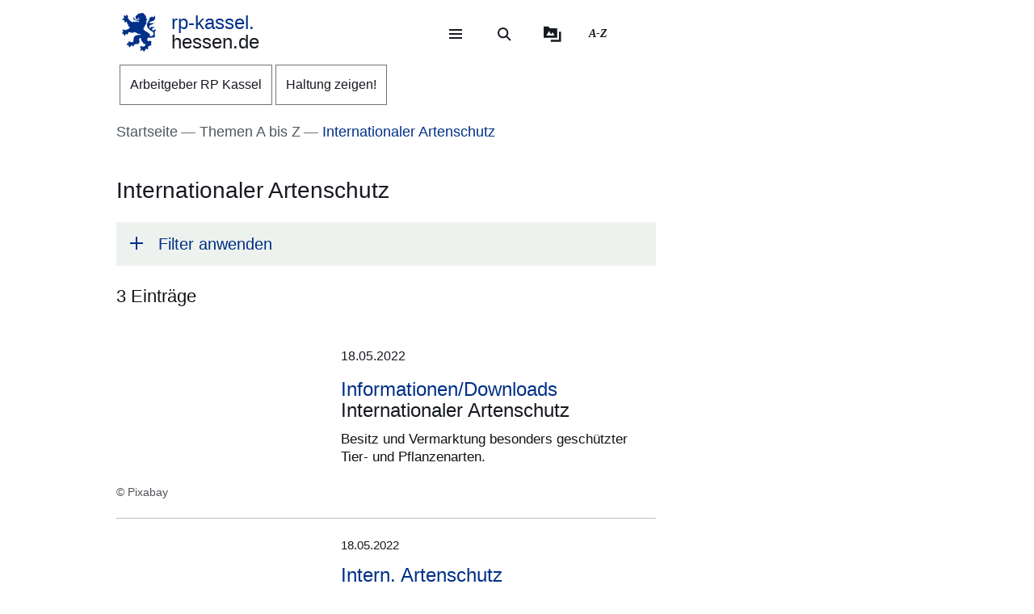

--- FILE ---
content_type: text/html; charset=UTF-8
request_url: https://rp-kassel.hessen.de/Themen-A-Z/internationaler-artenschutz
body_size: 27532
content:
<!DOCTYPE html>
<html lang="de" dir="ltr" prefix="content: http://purl.org/rss/1.0/modules/content/  dc: http://purl.org/dc/terms/  foaf: http://xmlns.com/foaf/0.1/  og: http://ogp.me/ns#  rdfs: http://www.w3.org/2000/01/rdf-schema#  schema: http://schema.org/  sioc: http://rdfs.org/sioc/ns#  sioct: http://rdfs.org/sioc/types#  skos: http://www.w3.org/2004/02/skos/core#  xsd: http://www.w3.org/2001/XMLSchema# ">
  <head>
    <meta http-equiv="X-UA-Compatible" content="IE=edge,chrome=1" />
    <meta charset="utf-8" />
<noscript><style>form.antibot * :not(.antibot-message) { display: none !important; }</style>
</noscript><style>/* @see https://github.com/aFarkas/lazysizes#broken-image-symbol */.js img.lazyload:not([src]) { visibility: hidden; }/* @see https://github.com/aFarkas/lazysizes#automatically-setting-the-sizes-attribute */.js img.lazyloaded[data-sizes=auto] { display: block; width: 100%; }</style>
<link rel="canonical" href="https://rp-kassel.hessen.de/Themen-A-Z/internationaler-artenschutz" />
<link rel="icon" href="https://rp-kassel.hessen.de/sites/rp-kassel.hessen.de/files/styles/icon_64/public/favicon/favicon.png?itok=TCJ9RXOP" />
<link rel="icon" sizes="16x16" href="https://rp-kassel.hessen.de/sites/rp-kassel.hessen.de/files/styles/icon_16/public/favicon/favicon.png?itok=EzwPLtKN" />
<link rel="icon" sizes="32x32" href="https://rp-kassel.hessen.de/sites/rp-kassel.hessen.de/files/styles/icon_32/public/favicon/favicon.png?itok=slY39LRb" />
<link rel="icon" sizes="96x96" href="https://rp-kassel.hessen.de/sites/rp-kassel.hessen.de/files/styles/icon_96/public/favicon/favicon.png?itok=vD4UZAEs" />
<link rel="icon" sizes="192x192" href="https://rp-kassel.hessen.de/sites/rp-kassel.hessen.de/files/styles/icon_192/public/favicon/favicon.png?itok=1iJoHwIC" />
<link rel="apple-touch-icon" href="https://rp-kassel.hessen.de/sites/rp-kassel.hessen.de/files/styles/icon_60/public/favicon/favicon.png?itok=VVa9T51B" />
<link rel="apple-touch-icon" sizes="72x72" href="https://rp-kassel.hessen.de/sites/rp-kassel.hessen.de/files/styles/icon_72/public/favicon/favicon.png?itok=A0ck66c0" />
<link rel="apple-touch-icon" sizes="76x76" href="https://rp-kassel.hessen.de/sites/rp-kassel.hessen.de/files/styles/icon_76/public/favicon/favicon.png?itok=4DhTwsbz" />
<link rel="apple-touch-icon" sizes="114x114" href="https://rp-kassel.hessen.de/sites/rp-kassel.hessen.de/files/styles/icon_114/public/favicon/favicon.png?itok=7OiZm0tv" />
<link rel="apple-touch-icon" sizes="120x120" href="https://rp-kassel.hessen.de/sites/rp-kassel.hessen.de/files/styles/icon_120/public/favicon/favicon.png?itok=9BiLvnYl" />
<link rel="apple-touch-icon" sizes="144x144" href="https://rp-kassel.hessen.de/sites/rp-kassel.hessen.de/files/styles/icon_144/public/favicon/favicon.png?itok=LgDbKQWf" />
<link rel="apple-touch-icon" sizes="152x152" href="https://rp-kassel.hessen.de/sites/rp-kassel.hessen.de/files/styles/icon_152/public/favicon/favicon.png?itok=xg1n0MaN" />
<link rel="apple-touch-icon" sizes="180x180" href="https://rp-kassel.hessen.de/sites/rp-kassel.hessen.de/files/styles/icon_180/public/favicon/favicon.png?itok=TIKHFDfu" />
<link rel="apple-touch-icon-precomposed" href="https://rp-kassel.hessen.de/sites/rp-kassel.hessen.de/files/styles/icon_57/public/favicon/favicon.png?itok=HxUoeQ2z" />
<link rel="apple-touch-icon-precomposed" sizes="72x72" href="https://rp-kassel.hessen.de/sites/rp-kassel.hessen.de/files/styles/icon_72/public/favicon/favicon.png?itok=A0ck66c0" />
<link rel="apple-touch-icon-precomposed" sizes="76x76" href="https://rp-kassel.hessen.de/sites/rp-kassel.hessen.de/files/styles/icon_76/public/favicon/favicon.png?itok=4DhTwsbz" />
<link rel="apple-touch-icon-precomposed" sizes="114x114" href="https://rp-kassel.hessen.de/sites/rp-kassel.hessen.de/files/styles/icon_114/public/favicon/favicon.png?itok=7OiZm0tv" />
<link rel="apple-touch-icon-precomposed" sizes="120x120" href="https://rp-kassel.hessen.de/sites/rp-kassel.hessen.de/files/styles/icon_120/public/favicon/favicon.png?itok=9BiLvnYl" />
<link rel="apple-touch-icon-precomposed" sizes="144x144" href="https://rp-kassel.hessen.de/sites/rp-kassel.hessen.de/files/styles/icon_144/public/favicon/favicon.png?itok=LgDbKQWf" />
<link rel="apple-touch-icon-precomposed" sizes="152x152" href="https://rp-kassel.hessen.de/sites/rp-kassel.hessen.de/files/styles/icon_152/public/favicon/favicon.png?itok=xg1n0MaN" />
<link rel="apple-touch-icon-precomposed" sizes="180x180" href="https://rp-kassel.hessen.de/sites/rp-kassel.hessen.de/files/styles/icon_180/public/favicon/favicon.png?itok=TIKHFDfu" />
<meta name="Generator" content="Drupal 10 (https://www.drupal.org)" />
<meta name="MobileOptimized" content="width" />
<meta name="HandheldFriendly" content="true" />
<meta name="viewport" content="width=device-width, initial-scale=1.0" />
<meta name="format-detection" content="telephone=no" />
<link rel="alternate" hreflang="de" href="https://rp-kassel.hessen.de/Themen-A-Z/internationaler-artenschutz" />

    <title>Internationaler Artenschutz | rp-kassel.hessen.de</title>
    <style type="text/css" data-include>
      :root {
        --hw-dark: #00225f;
        --hw-standard: #003087;
        --hw-kick: #b3f2db;
        --hw-focus: #B158ED;
      }
    </style>
    <link rel="stylesheet" media="all" href="/sites/rp-kassel.hessen.de/files/css/css_LyWwlhdA_ARVC7qpxBHSkQ1TO3Dxr70lNuVzgcbNovk.css?delta=0&amp;language=de&amp;theme=hw_radix_standard&amp;include=eJxFzF0OwyAMA-AL0eZIKBSvZUoBJdCf26-r1O3F8ucHcxBU4RNK_KsuoDWox1GLIfpXkotGMzKUxU1FQVF7ZRn5zYdbdq8c0-GtcY6skaydArcid2_b7NNUstGXw8XhpqusPCvXxZ6z_zL2XHuQZAuis9MaVgpscFvCbnTnuJbYBR9zm0y_" />
<link rel="stylesheet" media="all" href="/modules/modified/ableplayer/css/ableplayer.override.min.css?t57von" data-include />
<link rel="stylesheet" media="all" href="/sites/rp-kassel.hessen.de/files/css/css_mnMo7NpQNhjcZFGZZXCUDhvcYvgwzBjlZR7TI0OC-tY.css?delta=2&amp;language=de&amp;theme=hw_radix_standard&amp;include=eJxFzF0OwyAMA-AL0eZIKBSvZUoBJdCf26-r1O3F8ucHcxBU4RNK_KsuoDWox1GLIfpXkotGMzKUxU1FQVF7ZRn5zYdbdq8c0-GtcY6skaydArcid2_b7NNUstGXw8XhpqusPCvXxZ6z_zL2XHuQZAuis9MaVgpscFvCbnTnuJbYBR9zm0y_" />
<link rel="stylesheet" media="all" href="/sites/rp-kassel.hessen.de/files/css/css_FOcCfCvpth6QTLPAdOgj_wooSrlLhGLHWgo--gbQIJ8.css?delta=3&amp;language=de&amp;theme=hw_radix_standard&amp;include=eJxFzF0OwyAMA-AL0eZIKBSvZUoBJdCf26-r1O3F8ucHcxBU4RNK_KsuoDWox1GLIfpXkotGMzKUxU1FQVF7ZRn5zYdbdq8c0-GtcY6skaydArcid2_b7NNUstGXw8XhpqusPCvXxZ6z_zL2XHuQZAuis9MaVgpscFvCbnTnuJbYBR9zm0y_" data-include />

        <script src="/themes/custom/hw_radix_standard/src/js/modernizr/modernizr-custom.js?v=3.6.0"></script>


  </head>
  <body class="path-taxonomy" tabindex="-1">
            <div id="skip">
      <nav class="position-fixed sprungmarken bg-gray sr-only" aria-label="Sprungmarken Navigation">
        <ul>
          <li class="position-absolute"><a class="sr-only sr-only-focusable d-none d-xl-inline" href="#header-banner">Direkt zum Kopf der Seite</a></li>
          <li class="position-absolute"><a class="sr-only sr-only-focusable d-xl-none" href="#header-banner-mobile">Direkt zum Kopf der Seite</a></li>
          <li class="position-absolute"><a class="sr-only sr-only-focusable" href="#main-content">Direkt zum Inhalt</a></li>
          <li class="position-absolute"><a class="sr-only sr-only-focusable" href="#footer">Direkt zum Fuß der Seite</a></li>
        </ul>
      </nav>
    </div>

    
      <div class="dialog-off-canvas-main-canvas" data-off-canvas-main-canvas>
    
<div id="page-wrapper" class="page clearfix" tabindex="-1">

    <div class="container px-0">

                      <header id="header-banner" class="d-none d-xl-block" role="banner" tabindex="-1">
            
    

  <div class="block block--hw-radix-standard-branding header-brand position-fixed d-none d-xl-block">

  
    

      
    <span class="visually-hidden">&nbsp;</span>      <a class="navbar-brand align-items-center d-inline-flex py-1" href="/" title="Zur Startseite">
                                      <svg role="img" xmlns="http://www.w3.org/2000/svg" width="52" height="60" viewBox="0 0 52 60" focusable="false" aria-labelledby="logo-hessenweb-description">
<title id="logo-hessenweb-description">Logo Hessen-Löwe - Hessisches Wappentier - Zur Startseite</title>
  <path id="logo-hessenweb-standard" d="M1083 24.973a2.6 2.6 0 0 1-1.618 1.022c-.982.141-1.838.634-1.673 1.721 0 0-2.4-1.681-2.149-2.741s1.274-1.392 2.33-1.868a2.12 2.12 0 0 0 1.525-2.519s-.214 1.242-1.326 1.334-2.858-.712-3.806-.31a2.364 2.364 0 0 0-1.491 2.78 2.554 2.554 0 0 1-1.386-2.194c-.109-1.647.074-3.219 3.932-4.352s3.206-3.11 3.206-3.11-.148.916-2.04 1.1-2.441-.476-3.971.476l1.017-1.022s-2.326-.432-3.237.729c0 0 .765-2.343 4.261-2.889s5.28-2.47 5.6-4.426a9.791 9.791 0 0 0-.292-4.792 5.779 5.779 0 0 1-3.712 3.365 4.406 4.406 0 0 0 .105-1.973 11.662 11.662 0 0 0-1.671.729c-1.457.7-4.3 1.61-3.607 5.633 0 0-3.545 2.414-3.239 8.006s8.12 9.033 8.12 9.033 2.876 1.868 1.71 4.537-2.111 2.669-5.717 2.669a3.035 3.035 0 0 0-.642-3.922 26.861 26.861 0 0 0-4.667-3.171 26.16 26.16 0 0 1-4.661-3.219 1.17 1.17 0 0 0 .964-.9 3.2 3.2 0 0 1-.892-2.12 4.391 4.391 0 0 0 1.9.312s-.365-2.044.4-2.96a4.066 4.066 0 0 0 .988-2.049h1.929a3.644 3.644 0 0 1-.657-1.829c.071-.768.729-3.585.071-5.048 0 0 1.455-.035 1.824-.511a8.956 8.956 0 0 1-1.714-2.343c-.329-.951-.766-2.12-1.093-2.266 0 0 .947-.587 1.022-1.025 0 0-1.821-1.061-2.222-1.392s-.548-.326-.548-.326 1.056-.44 1-1a3.52 3.52 0 0 1-2.091-.569 2.235 2.235 0 0 0-.506-1.022 1.564 1.564 0 0 0-2.151-.222s-2.036-.365-2.619.366c0 0-4.262-.035-4.949 2.56 0 0-3.052.881-2.4 3.182a1.984 1.984 0 0 0 1.49 2.634 1.748 1.748 0 0 0 2.364-1.609s1.683.109 2.009 1.462c.022.088.041.176.057.261a10.033 10.033 0 0 0-4.241.507c-2.3.805-2.947.37-3.475-.159s-.526-1.369.311-2.255a1.539 1.539 0 0 0-2.153.916c-.731 1.9 1.1 2.921 2.587 2.925 1.632 0 2.473-.587 4.115-.951a7.222 7.222 0 0 1 2.877-.1 1.05 1.05 0 0 1-.982.939c-.769.074-1.684-.393-2.459.018a1.038 1.038 0 0 0 .262 1.767c.813.317 1.175-.578 1.736-.449a.823.823 0 0 1 .565 1c-.154.493-1.456 1.72-3.966-.144a3.782 3.782 0 0 0-1.421-.731v1.757a2.908 2.908 0 0 1-2.658-1.106s-1.32.347-1.33 1.417a11.816 11.816 0 0 1-4.678-2.8 26.678 26.678 0 0 1-2.872-3.584 1.649 1.649 0 0 1 .038-1.966 1.109 1.109 0 0 0-.477-1.617s-.379-1.334-1.539-1.432a2.032 2.032 0 0 0-1.773.736s1.07.581 1 1.01a1.247 1.247 0 0 1-.4.655.924.924 0 0 0-.964-.749s-1-1.381-2.258-.622a1.7 1.7 0 0 0-.692 1.462s1.2-.109 1.165.218a1.132 1.132 0 0 0-.14 1.388 2.205 2.205 0 0 0 1.014.77s-1.356-.365-1.82.44a1.845 1.845 0 0 0-1.574 2.255 3.683 3.683 0 0 0 .811 1.364s-.163-1.133.71-1.244a1.221 1.221 0 0 0 1.4.405 1.114 1.114 0 0 0 .544 1.572 1.155 1.155 0 0 1-1.131.585s.916 1.559 2 1.262a2.485 2.485 0 0 0 1.274-1.262l.274-.273s2.122 3.161 1.644 4.99c0 0 1.185.255 1.575-.511 0 0 .622 2.449-.327 3.728 0 0 1.565.55 2.074-.476 0 0 1.237 1.757-.363 2.049l.291.77a16.042 16.042 0 0 1-4.625 2.379c-2.185.546-2.16 1.045-3.024.144-.684-.715-1.057-.257-1.057-.257a1.962 1.962 0 0 0-2.694 1.279s1.2-.07 1.35.292c0 0-.136 1.043.619 1.135 0 0-1.354.12-1.164 1.374 0 0-1.941.881.253 3.048 0 0 .182-1.133.656-1.207 0 0 .447.358.765 0a1.367 1.367 0 0 0 .327 1.9s-.252 1.388 1.586 1.589a3.421 3.421 0 0 1 .31-1.48 1.163 1.163 0 0 0 .948-1.283.789.789 0 0 1 .182-.7s.254.877 1.055.659a5.121 5.121 0 0 0 .656 1.131s1.2-.467 1.164-1.5a1.249 1.249 0 0 0 .509-1.942 4.19 4.19 0 0 1 4.659.657.821.821 0 0 0 .774-.877s1.327.493 1.353 1.362c0 0 1.3-.472 1.229-1.568 0 0 2.258-.329 2.585.842a1.156 1.156 0 0 0 .728-1.17s2.147 3.182 8.664 3.767l-.6.6-.2.2s-4.894-.259-6.956.8-3.472 1.846-3.812 6.078a3.1 3.1 0 0 1-.735 2.3s.4.659.946.659a3.442 3.442 0 0 1-2.332 1.392c-1.677.294-1.964.1-2.235-.277a.917.917 0 0 0-1.3-.329 1.8 1.8 0 0 0-.766-.423 1.573 1.573 0 0 0-1.891 1.649s.947-.257 1.235 0l.147.657s-1.464-.731-2.033.405c0 0-2.953.731-.843 3.547 0 0 .33-1.17 1.075-1.075a1.083 1.083 0 0 0 1.148.27s-.819 1.189.256 1.829a2.074 2.074 0 0 0 1.126 1.61s.948-.44 1.074-1.078a1.759 1.759 0 0 0 1.547-2.067 3.232 3.232 0 0 0 .838-.257s.035.877 1.291 1.3a.866.866 0 0 1 0 1s2.019 0 1.8-1.5c0 0 .693-.292.509-1.392 0 0 2.476-.768 2.984-1.427l.474.846s1.365-.493 1.747-1.318l.184 1.533s3.2-2.174 3.022-4.5c-.161-2.083-.872-2.56-.836-3.256a2.629 2.629 0 0 1 3.132-2.047 6.4 6.4 0 0 0 1.016 4.5c1.456 1.825 2.511 2.669 2.511 3.326v1.061s1.311-.4 1.386-.694c0 0 .509 1.868 1.418 1.9a4.848 4.848 0 0 1 1.131-1.536 5.4 5.4 0 0 1-1.414 3.383c-1.227 1.054-2.011 1.409-3.25 1.151a1.371 1.371 0 0 0-1.639-.476 1.981 1.981 0 0 0-2.473.733 2.473 2.473 0 0 0 0 1.938s.691-1.022 1.128-.8c0 0 0 .731.62.805a1.338 1.338 0 0 0-.769 1.827s-1.893 1.17 0 2.889c0 0 .071-.8 1.329-1.334a1.693 1.693 0 0 0 1.618-.275l.8.807a3.021 3.021 0 0 1 .583 1.833s1.712-.7 1.673-1.9a1.507 1.507 0 0 0 .986-1.792s.948-.292.8-1.133a1.122 1.122 0 0 0 1.455.4s.982.44.964.969a1.635 1.635 0 0 0 1.036-2.137 1.219 1.219 0 0 0-.435-1.757s1.455-1.207 1.6-1.938c0 0 .573.8.938.8a1.606 1.606 0 0 0 .737-1.318 1.869 1.869 0 0 0 2.513-.7s-1.13-.511-.509-2.632c0 0 .947-2.46-.444-3.251-1.216-.7-1.819-.557-3.161-.041 0 0-2.7.923-2.548-2.925a3.677 3.677 0 0 1 2-2.819 6.789 6.789 0 0 0 5.825 0s1.821.816 2.842-.035c1.146-.958 1.6-2.047 2.272-2.357 0 0-1.364-.768-1.911-.384 0 0 1.056-1.025.692-3.841s.655-2.671 1.219-3.658a3.74 3.74 0 0 0 .005-2.59" transform="translate(-1031.253)" style="fill:#003593"/>
</svg>

                          <p class="p-reboot align-self-center col"><span class="site-name-prefix">rp-kassel.</span><br>hessen.de</p>
  </a>
  
  
  </div>

  <div class="block block--hw-radix-standard-meta-menu">

  
    <div style="display:none"><?xml version="1.0" encoding="UTF-8"?>
<svg xmlns="http://www.w3.org/2000/svg" xmlns:xlink="http://www.w3.org/1999/xlink" id="meta-navigation-icon-map" aria-hidden="true" style="position: absolute; width: 0; height: 0; overflow: hidden;" version="1.1">
  <defs>
    <symbol id="icon-meta-navigationicon_barrierefreiheit" viewBox="0 0 33 32">
      <path fill="currentColor" d="M30.298 10.902c-0.11-0.935-0.898-1.653-1.853-1.653-0.078 0-0.155 0.005-0.23 0.014l0.009-0.001-4.2 0.573-0.868 0.134-0.56 0.091c-0.441 0.090-0.954 0.15-1.479 0.165l-0.013 0c-0.276 0.018-0.598 0.028-0.923 0.028-0.892 0-1.766-0.076-2.617-0.223l0.091 0.013c-1.54-0.243-3.106-0.434-4.62-0.655l-0.946-0.126c-0.081-0.012-0.174-0.019-0.269-0.019-0.94 0-1.72 0.688-1.863 1.588l-0.001 0.011c-0.011 0.077-0.017 0.166-0.017 0.257 0 0.952 0.696 1.742 1.606 1.889l0.011 0.001 1.735 0.3 1.488 0.174 2.295 0.321v0.1c0.008 0.13 0.013 0.281 0.013 0.434s-0.005 0.304-0.014 0.455l0.001-0.021c-0.091 1.050-0.187 2.108-0.291 3.15v0.386c-0.024 0.499-0.102 0.97-0.228 1.42l0.011-0.045c-0.408 1.336-0.868 2.69-1.3 4l-0.11 0.347c-0.030 0.1-0.8 2.477-0.868 2.681-0.059 0.184-0.092 0.395-0.092 0.614 0 0.339 0.081 0.659 0.224 0.942l-0.005-0.012c0.223 0.365 0.592 0.621 1.024 0.689l0.008 0.001 0.217 0.039c0.138 0.036 0.303 0.063 0.471 0.077l0.011 0.001h0.056c0.803-0.001 1.487-0.508 1.751-1.219l0.004-0.013c0.182-0.516 0.36-1.059 0.529-1.579l0.716-2.169 0.2-0.612c0.226-0.7 0.46-1.423 0.681-2.143l1.327 4.013c0.226 0.72 0.482 1.5 0.8 2.438 0.157 0.473 0.493 0.85 0.926 1.058l0.011 0.005c0.238 0.122 0.52 0.193 0.818 0.193 0.206 0 0.404-0.034 0.588-0.097l-0.013 0.004c0.779-0.244 1.335-0.959 1.335-1.804 0-0.195-0.030-0.383-0.084-0.56l0.004 0.013c-0.078-0.221-0.169-0.477-0.243-0.742l-1.462-4.477c-0.31-0.765-0.536-1.654-0.638-2.58l-0.004-0.045c-0.065-0.829-0.121-1.432-0.169-1.844-0.035-0.295-0.061-0.56-0.082-0.846-0.022-0.2-0.039-0.434-0.065-0.664-0.039-0.573-0.039-1.15-0.039-1.583l5.54-0.785c0.963-0.119 1.701-0.932 1.701-1.917 0-0.067-0.003-0.133-0.010-0.199l0.001 0.008zM22.871 12.802c-0.438 0.012-0.789 0.37-0.789 0.811 0 0.029 0.002 0.058 0.005 0.087l-0-0.004c0 0.239 0 0.495 0.026 0.764s0.035 0.625 0.035 0.963l0.143 1.527 0.065 0.542c0.059 0.374 0.098 0.813 0.108 1.259l0 0.012c0.124 1.076 0.373 2.056 0.735 2.98l-0.028-0.080 1.466 4.416c0.035 0.121 0.074 0.243 0.113 0.364s0.082 0.243 0.117 0.364v0.030c0.021 0.073 0.034 0.157 0.034 0.244 0 0.162-0.043 0.314-0.118 0.446l0.002-0.004c-0.186 0.296-0.511 0.489-0.881 0.489-0.12 0-0.235-0.020-0.342-0.058l0.007 0.002c-0.204-0.11-0.358-0.289-0.432-0.506l-0.002-0.006c-0.165-0.486-0.325-0.98-0.482-1.458-0.108-0.33-0.213-0.655-0.321-0.976l-1.5-4.573c-0.213-0.59-0.642-0.638-0.868-0.577-0.282 0.088-0.501 0.3-0.598 0.571l-0.002 0.006c-0.187 0.551-0.364 1.1-0.547 1.653s-0.356 1.106-0.542 1.653l-0.596 1.866c-0.1 0.308-0.2 0.6-0.3 0.868s-0.234 0.664-0.334 1c-0.147 0.577-0.829 0.664-1.241 0.577-0.24-0.029-0.441-0.171-0.553-0.369l-0.002-0.004c-0.028-0.098-0.044-0.21-0.044-0.327 0-0.221 0.058-0.428 0.16-0.607l-0.003 0.006 0.243-0.6 0.586-1.835 0.174-0.521c0.408-1.249 0.833-2.547 1.232-3.835 0.131-0.459 0.222-0.994 0.255-1.545l0.001-0.021v-0.373c0.117-1.076 0.217-2.169 0.295-3.189v-1.217c0-0.007 0-0.015 0-0.023 0-0.395-0.305-0.719-0.692-0.749l-0.003-0-2.438-0.33-1.575-0.221-1.735-0.256c-0.46-0.072-0.807-0.465-0.807-0.939 0-0.040 0.003-0.080 0.007-0.12l-0 0.005c0.082-0.435 0.458-0.761 0.911-0.764h0c0.021-0.002 0.046-0.003 0.072-0.003s0.050 0.001 0.075 0.003l-0.003-0 1.4 0.187c1.367 0.187 2.776 0.382 4.147 0.655 0.785 0.139 1.69 0.218 2.613 0.218 0.373 0 0.744-0.013 1.111-0.039l-0.049 0.003c0.707-0.048 1.414-0.152 2.139-0.269l0.868-0.121 1.735-0.3 2.382-0.334c0.016-0.001 0.035-0.002 0.054-0.002 0.376 0 0.699 0.225 0.844 0.547l0.002 0.006c0.052 0.109 0.082 0.237 0.082 0.373 0 0.266-0.117 0.505-0.302 0.668l-0.001 0.001c-0.142 0.107-0.314 0.181-0.502 0.207l-0.006 0.001z"></path>
      <path fill="currentColor" d="M6.070 14.464h6.486c1.105 0 2 0.895 2 2v6.486c0 1.105-0.895 2-2 2h-6.486c-1.105 0-2-0.895-2-2v-6.486c0-1.105 0.895-2 2-2z"></path>
      <path fill="#fff" d="M10.916 23.228h-2.6c-0.001 0-0.003 0-0.005 0-0.114 0-0.219-0.045-0.295-0.118l0 0c-0.071-0.079-0.114-0.185-0.114-0.3s0.043-0.221 0.114-0.3l-0 0c0.068-0.045 0.152-0.072 0.243-0.072 0.020 0 0.040 0.001 0.060 0.004l-0.002-0h0.87v-3.223h-0.855c-0.118-0.001-0.224-0.050-0.3-0.128l-0-0c-0.071-0.079-0.115-0.184-0.115-0.3s0.044-0.221 0.115-0.3l-0 0c0.076-0.078 0.182-0.127 0.3-0.128h1.295c0.118 0.001 0.224 0.050 0.3 0.128l0 0c0.071 0.071 0.115 0.169 0.115 0.277 0 0.008-0 0.016-0.001 0.024l0-0.001v3.653h0.859c0.233 0.008 0.421 0.195 0.428 0.427l0 0.001c0 0.002 0 0.004 0 0.007 0 0.116-0.049 0.22-0.128 0.293l-0 0c-0.061 0.039-0.136 0.061-0.216 0.061-0.024 0-0.047-0.002-0.069-0.006l0.002 0zM9.18 16.167h0.449c0.004-0 0.010-0 0.015-0 0.111 0 0.211 0.044 0.285 0.114l-0-0c0.071 0.076 0.114 0.178 0.114 0.291 0 0.003-0 0.006-0 0.010v-0 0.356c0 0.004 0 0.010 0 0.015 0 0.228-0.185 0.413-0.413 0.413-0.002 0-0.003 0-0.005-0h-0.449c-0 0-0.001 0-0.001 0-0.122 0-0.232-0.049-0.313-0.128l0 0c-0.072-0.075-0.117-0.177-0.118-0.289v-0.367c0.001-0.118 0.050-0.224 0.128-0.3l0-0c0.072-0.070 0.171-0.114 0.279-0.114 0.009 0 0.017 0 0.026 0.001l-0.001-0z"></path>
      <path fill="currentColor" d="M20.143 8.789c-0 0-0.001 0-0.001 0-1.653 0-2.997-1.32-3.036-2.963l-0-0.004c0-0.003-0-0.008-0-0.012 0-0.838 0.331-1.599 0.869-2.158l-0.001 0.001c0.094-0.087 0.22-0.14 0.358-0.14s0.264 0.053 0.358 0.14l-0-0c0.087 0.093 0.14 0.218 0.14 0.356s-0.053 0.263-0.14 0.356l0-0c-0.354 0.363-0.572 0.86-0.572 1.408 0 1.114 0.903 2.017 2.017 2.017s2.017-0.903 2.017-2.017c0-0.567-0.234-1.080-0.611-1.446l-0-0c-0.35-0.349-0.833-0.564-1.366-0.564-0.012 0-0.024 0-0.036 0l0.002-0c-0.013 0.001-0.029 0.002-0.044 0.002-0.271 0-0.49-0.219-0.49-0.49s0.219-0.49 0.49-0.49c0.016 0 0.031 0.001 0.046 0.002l-0.002-0c1.657 0 3 1.343 3 3s-1.343 3-3 3v0z"></path>
    </symbol>
    <symbol id="icon-meta-navigationicon_gebaerdensprache" viewBox="0 0 32 32">
      <path fill="currentColor" d="M18.36 28.968c-0.001 0-0.002 0-0.002 0-0.12 0-0.236-0.014-0.348-0.040l0.010 0.002-5.611-1.342c-0.22-0.056-0.38-0.252-0.38-0.486 0-0.277 0.224-0.501 0.501-0.501 0.043 0 0.085 0.005 0.124 0.016l-0.003-0.001 5.585 1.354c0.033 0.008 0.071 0.012 0.11 0.012 0.277 0 0.502-0.225 0.502-0.502 0-0.238-0.166-0.438-0.389-0.489l-0.003-0.001-3.272-0.885c-0.216-0.059-0.372-0.253-0.372-0.483 0-0.041 0.005-0.082 0.015-0.12l-0.001 0.003c0.058-0.222 0.257-0.383 0.493-0.383 0.032 0 0.064 0.003 0.095 0.009l-0.003-0 4.736 0.9c0.019 0.002 0.041 0.003 0.063 0.003 0.318 0 0.576-0.258 0.576-0.576 0-0.283-0.204-0.519-0.474-0.567l-0.003-0.001-4.589-0.987c-0.255-0.025-0.452-0.239-0.452-0.498 0-0.276 0.224-0.5 0.5-0.5 0.036 0 0.072 0.004 0.106 0.011l-0.003-0.001 5.442 0.488c0.038 0.008 0.082 0.013 0.127 0.013 0.195 0 0.368-0.088 0.484-0.227l0.001-0.001c0.088-0.106 0.142-0.244 0.142-0.395 0-0.088-0.018-0.172-0.052-0.248l0.002 0.004c-0.092-0.21-0.29-0.358-0.525-0.377l-0.002-0-5.54-0.4c-0.276 0-0.5-0.224-0.5-0.5s0.224-0.5 0.5-0.5v0l5.015-0.229c0.005 0 0.010 0 0.015 0 0.137 0 0.262-0.054 0.354-0.142l-0 0c0.095-0.091 0.153-0.219 0.153-0.36 0-0.271-0.215-0.491-0.483-0.5l-0.001-0-8.279-0.128c-0.192-0.002-0.358-0.112-0.441-0.272l-0.001-0.003c-0.033-0.065-0.053-0.142-0.053-0.224 0-0.11 0.036-0.212 0.096-0.295l-0.001 0.001 2.3-3.2c0.1-0.128 0.377-0.5 0.109-0.784-0.093-0.102-0.227-0.166-0.376-0.166-0.13 0-0.248 0.049-0.338 0.129l0.001-0-5.354 4.787c-0.758 0.729-1.229 1.752-1.229 2.884 0 1.656 1.006 3.077 2.441 3.685l0.026 0.010c0.203 0.067 0.347 0.255 0.347 0.476 0 0.276-0.224 0.5-0.5 0.5-0.082 0-0.159-0.020-0.227-0.054l0.003 0.001c-1.819-0.775-3.071-2.548-3.071-4.613 0-1.418 0.59-2.697 1.538-3.607l0.002-0.002 5.355-4.794c0.269-0.259 0.636-0.418 1.040-0.418 0.829 0 1.502 0.672 1.502 1.502 0 0.426-0.177 0.81-0.462 1.084l-0.001 0-1.725 2.4 7.306 0.11c0.826 0.003 1.494 0.674 1.494 1.5 0 0.489-0.234 0.923-0.596 1.197l-0.004 0.003c0.667 0.21 1.142 0.823 1.142 1.547 0 0.894-0.725 1.619-1.619 1.619-0.006 0-0.012-0-0.018-0h0.001c0.246 0.276 0.396 0.641 0.396 1.041 0 0.278-0.073 0.54-0.2 0.767l0.004-0.008c-0.276 0.492-0.795 0.82-1.39 0.82-0.088 0-0.175-0.007-0.259-0.021l0.009 0.001-0.2-0.038c0.055 0.149 0.087 0.321 0.087 0.5 0 0.82-0.664 1.484-1.484 1.484-0.004 0-0.008 0-0.011-0h0.001z"></path>
      <path fill="currentColor" d="M19.128 16.191c-0.002 0-0.004 0-0.006 0-0.276 0-0.5-0.224-0.5-0.5 0-0.175 0.090-0.328 0.225-0.418l0.002-0.001 3.429-2.251c0.126-0.091 0.206-0.236 0.206-0.401 0-0.108-0.035-0.209-0.094-0.29l0.001 0.001c-0.093-0.129-0.244-0.213-0.413-0.213-0.107 0-0.206 0.033-0.288 0.090l0.002-0.001-2.855 1.827c-0.081 0.055-0.181 0.088-0.289 0.088-0.176 0-0.331-0.088-0.424-0.222l-0.001-0.002c-0.056-0.080-0.089-0.18-0.089-0.287 0-0.175 0.088-0.329 0.223-0.421l0.002-0.001 3.851-2.892c0.078-0.097 0.126-0.222 0.126-0.357 0-0.142-0.052-0.272-0.137-0.371l0.001 0.001c-0.107-0.125-0.265-0.203-0.441-0.203-0.103 0-0.199 0.027-0.283 0.074l0.003-0.002-3.814 2.735c-0.082 0.058-0.183 0.092-0.293 0.092-0.165 0-0.312-0.078-0.406-0.2l-0.001-0.001c-0.071-0.086-0.113-0.196-0.113-0.317 0-0.146 0.062-0.277 0.162-0.369l0-0 4.006-3.687c0.14-0.115 0.228-0.287 0.228-0.481 0-0.154-0.056-0.295-0.149-0.403l0.001 0.001c-0.116-0.133-0.286-0.216-0.475-0.216-0.155 0-0.297 0.056-0.406 0.149l0.001-0.001-4 3.819c-0.094 0.102-0.228 0.166-0.378 0.166-0.131 0-0.251-0.049-0.342-0.131l0 0c-0.104-0.092-0.169-0.226-0.169-0.375 0-0.131 0.051-0.251 0.134-0.34l-0 0 3.183-3.852c0.089-0.093 0.143-0.218 0.143-0.357 0-0.006-0-0.013-0-0.019l0 0.001c-0.004-0.139-0.066-0.262-0.162-0.349l-0-0c-0.090-0.079-0.208-0.127-0.338-0.127-0.149 0-0.283 0.063-0.376 0.165l-0 0-5.622 6.024c-0.092 0.101-0.224 0.165-0.371 0.165-0.241 0-0.442-0.171-0.489-0.398l-0.001-0.003-0.846-3.837c-0.030-0.15-0.147-0.608-0.514-0.608v0c-0.002-0-0.004-0-0.006-0-0.276 0-0.5 0.224-0.5 0.5 0 0 0 0 0 0v0l-0.019 7.15c-0.017 0.271-0.234 0.486-0.505 0.5l-0.001 0c-0.001 0-0.001 0-0.002 0-0.138 0-0.264-0.056-0.354-0.147v0c-0.090-0.090-0.146-0.215-0.146-0.353 0-0.001 0-0.001 0-0.002v0l0.020-7.125c0.003-0.829 0.676-1.5 1.505-1.5 0.002 0 0.004 0 0.005 0h-0c0.789 0.019 1.431 0.623 1.51 1.393l0.001 0.007 0.634 2.892 4.977-5.342c0.278-0.301 0.675-0.489 1.116-0.489 0.391 0 0.747 0.148 1.016 0.39l-0.001-0.001c0.289 0.258 0.477 0.625 0.5 1.035l0 0.004c0.003 0.032 0.004 0.069 0.004 0.107s-0.002 0.075-0.005 0.112l0-0.005c0.235-0.137 0.518-0.218 0.82-0.218 0.042 0 0.084 0.002 0.126 0.005l-0.006-0c0.844 0.075 1.502 0.779 1.502 1.636 0 0.413-0.152 0.79-0.403 1.078l0.002-0.002c0.682 0.005 1.261 0.44 1.481 1.047l0.003 0.011c0.056 0.155 0.089 0.334 0.089 0.52 0 0.494-0.229 0.935-0.586 1.223l-0.003 0.002-0.162 0.124c0.267 0.116 0.488 0.295 0.65 0.52l0.003 0.005c0.17 0.239 0.272 0.538 0.272 0.86 0 0.51-0.255 0.96-0.645 1.23l-3.45 2.257c-0.077 0.051-0.172 0.082-0.274 0.082-0.003 0-0.006-0-0.009-0h0z"></path>
    </symbol>
    <symbol id="icon-meta-navigationicon_leichte_sprache" viewBox="0 0 32 32">
      <path fill="currentColor" d="M15.58 29c-0.14-0-0.27-0.045-0.375-0.121l0.002 0.001-9.955-7.1c-0.153-0.106-0.252-0.281-0.252-0.479 0-0.003 0-0.006 0-0.010v0-13.028c0.004-0.235 0.142-0.436 0.341-0.531l0.004-0.002c0.081-0.040 0.177-0.064 0.278-0.064 0.141 0 0.271 0.046 0.376 0.123l9.581 6.842 9.583-6.843c0.104-0.074 0.234-0.118 0.373-0.118 0.101 0 0.197 0.023 0.283 0.064l-0.004-0.002c0.203 0.095 0.341 0.296 0.345 0.53v13.027c-0.019 0.332-0.294 0.595-0.629 0.595s-0.61-0.262-0.629-0.593l-0-0.002v-11.84l-8.949 6.395c-0.104 0.075-0.233 0.12-0.373 0.12s-0.27-0.045-0.375-0.121l0.002 0.001-8.949-6.395v11.539l9.322 6.657 6.6-4.691c0.095-0.058 0.21-0.093 0.333-0.093 0.202 0 0.382 0.093 0.5 0.238l0.001 0.001c0.076 0.097 0.122 0.22 0.122 0.355 0 0.179-0.082 0.339-0.21 0.445l-0.001 0.001-6.968 4.975c-0.104 0.077-0.235 0.123-0.377 0.123-0 0-0.001 0-0.001 0h0z"></path>
      <path fill="currentColor" d="M20.558 8.852c-0.005 0-0.012 0-0.018 0-0.329 0-0.596-0.261-0.607-0.587l-0-0.001c-0.212-2.236-2.081-3.972-4.355-3.972s-4.143 1.736-4.354 3.955l-0.001 0.018c0.001 0.014 0.002 0.030 0.002 0.047 0 0.216-0.118 0.404-0.293 0.503l-0.003 0.002c-0.094 0.055-0.207 0.087-0.328 0.087s-0.233-0.032-0.331-0.089l0.003 0.002c-0.178-0.101-0.296-0.289-0.296-0.504 0-0.016 0.001-0.033 0.002-0.049l-0 0.002c0.153-2.97 2.599-5.32 5.593-5.32s5.44 2.35 5.592 5.306l0.001 0.014c-0.007 0.326-0.273 0.588-0.6 0.588-0.003 0-0.005 0-0.008-0h0z"></path>
      <path fill="currentColor" d="M13.092 23.066c-0 0-0.001 0-0.001 0-0.139 0-0.269-0.044-0.374-0.119l0.002 0.001-4.974-3.51c-0.15-0.102-0.248-0.273-0.248-0.466 0-0.134 0.047-0.257 0.125-0.353l-0.001 0.001c0.12-0.143 0.298-0.233 0.497-0.233 0.139 0 0.268 0.044 0.374 0.119l-0.002-0.001 4.978 3.509c0.151 0.103 0.249 0.274 0.249 0.468 0 0.134-0.046 0.256-0.124 0.353l0.001-0.001c-0.116 0.143-0.292 0.233-0.489 0.233-0.005 0-0.009-0-0.014-0h0.001z"></path>
      <path fill="currentColor" d="M13.092 19.516c-0 0-0.001 0-0.001 0-0.139 0-0.269-0.044-0.374-0.119l0.002 0.001-4.974-3.51c-0.15-0.102-0.248-0.273-0.248-0.466 0-0.134 0.047-0.257 0.125-0.353l-0.001 0.001c0.12-0.143 0.298-0.233 0.497-0.233 0.139 0 0.268 0.044 0.374 0.119l-0.002-0.001 4.978 3.509c0.151 0.103 0.249 0.274 0.249 0.468 0 0.134-0.046 0.256-0.124 0.353l0.001-0.001c-0.116 0.143-0.292 0.233-0.489 0.233-0.005 0-0.009-0-0.014-0h0.001z"></path>
      <path fill="currentColor" d="M18.069 19.516c-0.004 0-0.008 0-0.012 0-0.196 0-0.372-0.090-0.487-0.231l-0.001-0.001c-0.077-0.096-0.123-0.218-0.123-0.352 0-0.194 0.098-0.365 0.247-0.467l0.002-0.001 4.978-3.509c0.104-0.073 0.232-0.117 0.372-0.117 0.2 0 0.378 0.090 0.497 0.232l0.001 0.001c0.077 0.095 0.124 0.218 0.124 0.352 0 0.193-0.097 0.364-0.246 0.465l-0.002 0.001-4.976 3.509c-0.104 0.074-0.233 0.118-0.372 0.118-0 0-0.001 0-0.001 0h0z"></path>
    </symbol>
    <symbol id="icon-meta-navigationiconicon_social_media" viewBox="0 0 32 32">
      <path fill="currentColor" d="M19.627 16.176c0.001 0.033 0.002 0.071 0.002 0.11 0 1.816-1.454 3.293-3.261 3.329l-0.003 0c-0.056 0.004-0.122 0.006-0.189 0.006-0.881 0-1.68-0.354-2.261-0.927l0 0c-0.127-0.092-0.208-0.239-0.208-0.406s0.081-0.314 0.207-0.405l0.001-0.001c0.092-0.127 0.239-0.208 0.406-0.208s0.314 0.081 0.405 0.207l0.001 0.001c0.407 0.379 0.955 0.611 1.557 0.611s1.15-0.233 1.558-0.613l-0.001 0.001c0.379-0.407 0.611-0.955 0.611-1.557s-0.233-1.15-0.613-1.558l0.001 0.001c-0.408-0.376-0.956-0.607-1.557-0.607s-1.149 0.231-1.559 0.609l0.002-0.001c-0.39 0.379-0.637 0.904-0.65 1.487l-0 0.002c-0.013 0.292-0.239 0.528-0.526 0.555l-0.002 0c-0.292-0.013-0.528-0.239-0.555-0.526l-0-0.002c-0.001-0.025-0.001-0.054-0.001-0.083 0-1.821 1.45-3.304 3.259-3.356l0.005-0c0.041-0.002 0.088-0.003 0.136-0.003 1.787 0 3.236 1.449 3.236 3.236 0 0.034-0.001 0.068-0.002 0.102l0-0.005z"></path>
      <path fill="currentColor" d="M26.155 17.223l-3.087 0.948c-0.021 0.127-0.059 0.24-0.111 0.345l0.003-0.007c-0.043 0.139-0.089 0.256-0.142 0.368l0.007-0.016c0 0.122-0.108 0.244-0.162 0.338l-0.149 0.325 1.5 2.856c-0.12 0.168-0.235 0.314-0.358 0.454l0.006-0.007-0.406 0.42-0.406 0.406-0.46 0.393-2.856-1.543-0.325 0.149-0.325 0.162-0.366 0.135-0.338 0.108-0.946 3.083c-0.043 0.007-0.092 0.011-0.142 0.011s-0.099-0.004-0.147-0.012l0.005 0.001h-1.733c-0.043 0.007-0.092 0.011-0.142 0.011s-0.099-0.004-0.147-0.012l0.005 0.001-0.885-3.082-0.338-0.108-0.362-0.136-0.325-0.162-0.325-0.149-2.923 1.543-0.46-0.393-0.406-0.406-0.406-0.42c-0.117-0.133-0.232-0.279-0.34-0.43l-0.012-0.017 1.5-2.816c-0.023-0.139-0.075-0.263-0.151-0.369l0.002 0.003c-0.054-0.108-0.108-0.217-0.162-0.338-0.046-0.096-0.092-0.213-0.13-0.333l-0.005-0.019c-0.024-0.127-0.061-0.241-0.112-0.347l0.004 0.009-3.086-0.947c-0.007-0.039-0.011-0.083-0.011-0.128s0.004-0.090 0.011-0.133l-0.001 0.005c0.003-0.045 0.005-0.097 0.005-0.15s-0.002-0.105-0.005-0.157l0 0.007c-0.003-0.045-0.005-0.097-0.005-0.15s0.002-0.105 0.005-0.157l-0 0.007v-0.6c-0.003-0.041-0.005-0.088-0.005-0.136s0.002-0.095 0.006-0.142l-0 0.006c0.003-0.045 0.005-0.097 0.005-0.15s-0.002-0.105-0.005-0.157l0 0.007c-0.007-0.043-0.011-0.092-0.011-0.142s0.004-0.099 0.012-0.147l-0.001 0.005 3.087-0.871c0.021-0.127 0.059-0.24 0.111-0.345l-0.003 0.007c0.041-0.122 0.081-0.244 0.135-0.366 0.058-0.133 0.112-0.239 0.171-0.343l-0.009 0.018 0.145-0.323-1.5-2.924c0.108-0.162 0.23-0.311 0.352-0.46l0.406-0.406c0.122-0.135 0.271-0.271 0.406-0.406 0.136-0.128 0.287-0.244 0.448-0.345l0.012-0.007 2.927 1.5 0.325-0.149 0.324-0.161 0.366-0.135 0.334-0.108 0.884-3.087h2.3l0.948 3.087 0.338 0.108 0.366 0.135 0.325 0.162 0.325 0.149 2.856-1.5c0.162 0.108 0.311 0.23 0.46 0.352 0.147 0.127 0.279 0.259 0.402 0.401l0.004 0.005 0.406 0.406c0.122 0.149 0.244 0.3 0.352 0.46l-1.5 2.924 0.149 0.325c0 0.095 0.108 0.217 0.162 0.325 0.046 0.099 0.092 0.22 0.13 0.345l0.005 0.021c0.041 0.122 0.081 0.23 0.108 0.338l3.087 0.948c0.007 0.043 0.011 0.092 0.011 0.142s-0.004 0.099-0.012 0.147l0.001-0.005c-0.003 0.045-0.005 0.097-0.005 0.15s0.002 0.105 0.005 0.157l-0-0.007c0.003 0.041 0.005 0.088 0.005 0.136s-0.002 0.095-0.006 0.142l0-0.006v0.6c0.003 0.045 0.005 0.097 0.005 0.15s-0.002 0.105-0.005 0.157l0-0.007c-0.003 0.045-0.005 0.097-0.005 0.15s0.002 0.105 0.005 0.157l-0-0.007c0.004 0.029 0.006 0.062 0.006 0.095s-0.002 0.066-0.006 0.099l0-0.004zM22.094 17.223l2.938-0.88v-0.515l-2.3-0.7-0.555-0.162-0.19-0.636-0.15-0.29c-0.031-0.105-0.068-0.195-0.112-0.28l0.004 0.009c-0.037-0.109-0.083-0.202-0.138-0.29l0.003 0.005c-0.052-0.085-0.102-0.183-0.144-0.286l-0.005-0.014-0.284-0.5 0.284-0.555 1.136-2.15-0.068-0.081-0.108-0.095-0.095-0.108-0.135-0.122-2.707 1.354-0.555-0.288-0.257-0.135-0.3-0.122-0.244-0.041-0.3-0.108-0.6-0.19-0.19-0.6-0.7-2.342h-0.483l-0.7 2.342-0.2 0.6-0.6 0.19-0.291 0.112-0.3 0.095c-0.114 0.029-0.214 0.071-0.305 0.125l0.005-0.003-0.257 0.149-0.5 0.284-2.7-1.356h-0.081l-0.095 0.108-0.108 0.092-0.122 0.135 1.354 2.713-0.285 0.552c-0.047 0.117-0.097 0.215-0.154 0.309l0.005-0.009c-0.052 0.082-0.098 0.175-0.132 0.274l-0.003 0.009c-0.040 0.076-0.077 0.166-0.105 0.26l-0.003 0.011-0.081 0.3-0.19 0.636-2.87 0.8v0.509l2.938 0.88 0.19 0.6 0.081 0.284c-0.002 0.012-0.002 0.027-0.002 0.041 0 0.102 0.042 0.194 0.11 0.259l0 0c0.034 0.114 0.080 0.214 0.138 0.305l-0.003-0.005 0.149 0.257 0.284 0.555-1.358 2.702v0.095c0.029 0.043 0.065 0.079 0.107 0.107l0.001 0.001 0.095 0.081 0.135 0.068 2.708-1.421 0.555 0.311 0.257 0.122c0.086 0.055 0.186 0.101 0.292 0.133l0.008 0.002 0.3 0.108 0.3 0.122 0.6 0.149 0.2 0.636 0.7 2.3h0.487l0.7-2.3 0.135-0.569 0.6-0.149 0.284-0.19 0.3-0.108c0.114-0.034 0.214-0.080 0.305-0.138l-0.005 0.003 0.257-0.122 0.555-0.311 2.708 1.421 0.081-0.068 0.095-0.081c0.043-0.029 0.079-0.065 0.107-0.107l0.001-0.001 0.068-0.149-1.137-2.1-0.284-0.6 0.284-0.555 0.149-0.257c0.052-0.082 0.098-0.175 0.132-0.274l0.003-0.009c0.038-0.075 0.074-0.165 0.104-0.257l0.004-0.014 0.081-0.311z"></path>
    </symbol>
  </defs>
</svg>
</div>

      <div id="meta-nav" class="row meta-navigation" tabindex="-1">
  <nav class="col-8 offset-4 mt-5 mb-2 d-none d-xl-block" role="navigation" aria-label="Metanavigation">
    
  




  <ul class="nav meta-menu-list justify-content-lg-end">
                  
                
        
                
        
                
                <li id="menu--8" class="nav-item  level-0   ">

                    
            
                        
                          
              
                          
            
                        <a href="https://www.hessen.de" title="Infoportal hessen.de" class="nav-link link--external outline-offset--nav-link" target="_blank">                  

<i  class="icon icon--link-external"
  aria-hidden="true"
  title="hessen.de"><svg id="icon_link_extern" xmlns="http://www.w3.org/2000/svg" width="16" height="16" viewBox="0 0 16 16">
    <path id="Rechteck_2231" fill="none" stroke="none" d="M0 0H16V16H0z"/>
    <g fill="none" stroke="none" id="Gruppe_3241" transform="translate(16495.592 10468.026)">
        <g id="Gruppe_3241-2" transform="translate(0 -1)">
            <path stroke="currentColor" stroke-width="2" id="Pfad_3389" d="M35.407-8.024v-6h6" transform="translate(-16525.998 -10448.002)"/>
            <path stroke="currentColor" stroke-width="2" id="Linie_1323" d="M0 0L6 6" transform="translate(-16490.592 -10462)"/>
        </g>
    </g>
</svg>

</i>

                                  <span class="link-text">    hessen.de
  </span>
                  <span class="sr-only">Öffnet sich in einem neuen Fenster</span>
                              </a>

          
        </li>
              
                
        
                
        
                
                <li id="menu--23" class="nav-item  level-0   ">

                    
            
                        
                                      
            
                        <a href="/newsletter" title="Newsletter-Anmeldung" class="nav-link link--internal outline-offset--nav-link" data-drupal-link-system-path="node/14">                                  <span class="link-text">    Newsletter
  </span>
                              </a>

          
        </li>
              
                
        
                
        
                
                <li id="menu--29" class="nav-item  level-0   ">

                    
            
                        
                                      
            
                        <a href="/leichte-sprache" title="Informationen in Leichter Sprache" class="nav-link link--internal menu-svg-icons-link position-relative outline-offset--nav-link" data-drupal-link-system-path="node/11">                                    <svg focusable="false" role="img" aria-labelledby="icon-meta-navigationicon_leichte_sprache"  class="link-icon menu-icon menu-icon--right ml-xl-0 d-none d-xl-inline" data-drupal-link-title="Leichte Sprache"  style="height: 32px; width: 32px;">
      <desc id="icon-meta-navigationicon_leichte_sprache">Symbol - Leichte Sprache</desc>
      <use xmlns:xlink="http://www.w3.org/1999/xlink" xlink:href="#icon-meta-navigationicon_leichte_sprache"></use>
    </svg>
                              </a>

          
        </li>
              
                
        
                
        
                
                <li id="menu--17" class="nav-item  level-0   ">

                    
            
                        
                                      
            
                        <a href="/erklaerung-zur-barrierefreiheit" title="Erklärung zur Barrierefreiheit" class="nav-link link--internal menu-svg-icons-link position-relative outline-offset--nav-link" data-drupal-link-system-path="node/17">                                    <svg focusable="false" role="img" aria-labelledby="icon-meta-navigationicon_barrierefreiheit"  class="link-icon menu-icon menu-icon--right ml-xl-0 d-none d-xl-inline" data-drupal-link-title="Barrierefreiheit"  style="height: 32px; width: 32px;">
      <desc id="icon-meta-navigationicon_barrierefreiheit">Symbol - Barrierefreiheit</desc>
      <use xmlns:xlink="http://www.w3.org/1999/xlink" xlink:href="#icon-meta-navigationicon_barrierefreiheit"></use>
    </svg>
                              </a>

          
        </li>
            </ul>

  </nav>
</div>

  
  </div>


        </header>
          
    <div class="row no-gutters mr-xl-n3">

                  <aside class="main-header col-12 col-lg-4" role="complementary">

        


<div class="navbar navbar-expand-xl navbar-offcanvas justify-content-between sticky-top">

      <div class="container d-block px-0 ml-xxl-1 ml-xxxl-3">
      <div class="row no-gutters">
  
                              
    

  <div class="block block--hw-radix-standard-branding-mobile pt-2 mr-0 col-12 col-md-7 col-xl-auto d-xl-none">

  
    

      
      <header id="header-banner-mobile" role="banner" tabindex="-1">
    <span class="visually-hidden">&nbsp;</span>      <a class="navbar-brand align-items-center d-inline-flex hw-branding-mobile-header" href="/" title="Zur Startseite">
                                      <svg role="img" xmlns="http://www.w3.org/2000/svg" width="52" height="60" viewBox="0 0 52 60" focusable="false" aria-labelledby="logo-hessenweb-description">
<title id="logo-hessenweb-description">Logo Hessen-Löwe - Hessisches Wappentier - Zur Startseite</title>
  <path id="logo-hessenweb-standard" d="M1083 24.973a2.6 2.6 0 0 1-1.618 1.022c-.982.141-1.838.634-1.673 1.721 0 0-2.4-1.681-2.149-2.741s1.274-1.392 2.33-1.868a2.12 2.12 0 0 0 1.525-2.519s-.214 1.242-1.326 1.334-2.858-.712-3.806-.31a2.364 2.364 0 0 0-1.491 2.78 2.554 2.554 0 0 1-1.386-2.194c-.109-1.647.074-3.219 3.932-4.352s3.206-3.11 3.206-3.11-.148.916-2.04 1.1-2.441-.476-3.971.476l1.017-1.022s-2.326-.432-3.237.729c0 0 .765-2.343 4.261-2.889s5.28-2.47 5.6-4.426a9.791 9.791 0 0 0-.292-4.792 5.779 5.779 0 0 1-3.712 3.365 4.406 4.406 0 0 0 .105-1.973 11.662 11.662 0 0 0-1.671.729c-1.457.7-4.3 1.61-3.607 5.633 0 0-3.545 2.414-3.239 8.006s8.12 9.033 8.12 9.033 2.876 1.868 1.71 4.537-2.111 2.669-5.717 2.669a3.035 3.035 0 0 0-.642-3.922 26.861 26.861 0 0 0-4.667-3.171 26.16 26.16 0 0 1-4.661-3.219 1.17 1.17 0 0 0 .964-.9 3.2 3.2 0 0 1-.892-2.12 4.391 4.391 0 0 0 1.9.312s-.365-2.044.4-2.96a4.066 4.066 0 0 0 .988-2.049h1.929a3.644 3.644 0 0 1-.657-1.829c.071-.768.729-3.585.071-5.048 0 0 1.455-.035 1.824-.511a8.956 8.956 0 0 1-1.714-2.343c-.329-.951-.766-2.12-1.093-2.266 0 0 .947-.587 1.022-1.025 0 0-1.821-1.061-2.222-1.392s-.548-.326-.548-.326 1.056-.44 1-1a3.52 3.52 0 0 1-2.091-.569 2.235 2.235 0 0 0-.506-1.022 1.564 1.564 0 0 0-2.151-.222s-2.036-.365-2.619.366c0 0-4.262-.035-4.949 2.56 0 0-3.052.881-2.4 3.182a1.984 1.984 0 0 0 1.49 2.634 1.748 1.748 0 0 0 2.364-1.609s1.683.109 2.009 1.462c.022.088.041.176.057.261a10.033 10.033 0 0 0-4.241.507c-2.3.805-2.947.37-3.475-.159s-.526-1.369.311-2.255a1.539 1.539 0 0 0-2.153.916c-.731 1.9 1.1 2.921 2.587 2.925 1.632 0 2.473-.587 4.115-.951a7.222 7.222 0 0 1 2.877-.1 1.05 1.05 0 0 1-.982.939c-.769.074-1.684-.393-2.459.018a1.038 1.038 0 0 0 .262 1.767c.813.317 1.175-.578 1.736-.449a.823.823 0 0 1 .565 1c-.154.493-1.456 1.72-3.966-.144a3.782 3.782 0 0 0-1.421-.731v1.757a2.908 2.908 0 0 1-2.658-1.106s-1.32.347-1.33 1.417a11.816 11.816 0 0 1-4.678-2.8 26.678 26.678 0 0 1-2.872-3.584 1.649 1.649 0 0 1 .038-1.966 1.109 1.109 0 0 0-.477-1.617s-.379-1.334-1.539-1.432a2.032 2.032 0 0 0-1.773.736s1.07.581 1 1.01a1.247 1.247 0 0 1-.4.655.924.924 0 0 0-.964-.749s-1-1.381-2.258-.622a1.7 1.7 0 0 0-.692 1.462s1.2-.109 1.165.218a1.132 1.132 0 0 0-.14 1.388 2.205 2.205 0 0 0 1.014.77s-1.356-.365-1.82.44a1.845 1.845 0 0 0-1.574 2.255 3.683 3.683 0 0 0 .811 1.364s-.163-1.133.71-1.244a1.221 1.221 0 0 0 1.4.405 1.114 1.114 0 0 0 .544 1.572 1.155 1.155 0 0 1-1.131.585s.916 1.559 2 1.262a2.485 2.485 0 0 0 1.274-1.262l.274-.273s2.122 3.161 1.644 4.99c0 0 1.185.255 1.575-.511 0 0 .622 2.449-.327 3.728 0 0 1.565.55 2.074-.476 0 0 1.237 1.757-.363 2.049l.291.77a16.042 16.042 0 0 1-4.625 2.379c-2.185.546-2.16 1.045-3.024.144-.684-.715-1.057-.257-1.057-.257a1.962 1.962 0 0 0-2.694 1.279s1.2-.07 1.35.292c0 0-.136 1.043.619 1.135 0 0-1.354.12-1.164 1.374 0 0-1.941.881.253 3.048 0 0 .182-1.133.656-1.207 0 0 .447.358.765 0a1.367 1.367 0 0 0 .327 1.9s-.252 1.388 1.586 1.589a3.421 3.421 0 0 1 .31-1.48 1.163 1.163 0 0 0 .948-1.283.789.789 0 0 1 .182-.7s.254.877 1.055.659a5.121 5.121 0 0 0 .656 1.131s1.2-.467 1.164-1.5a1.249 1.249 0 0 0 .509-1.942 4.19 4.19 0 0 1 4.659.657.821.821 0 0 0 .774-.877s1.327.493 1.353 1.362c0 0 1.3-.472 1.229-1.568 0 0 2.258-.329 2.585.842a1.156 1.156 0 0 0 .728-1.17s2.147 3.182 8.664 3.767l-.6.6-.2.2s-4.894-.259-6.956.8-3.472 1.846-3.812 6.078a3.1 3.1 0 0 1-.735 2.3s.4.659.946.659a3.442 3.442 0 0 1-2.332 1.392c-1.677.294-1.964.1-2.235-.277a.917.917 0 0 0-1.3-.329 1.8 1.8 0 0 0-.766-.423 1.573 1.573 0 0 0-1.891 1.649s.947-.257 1.235 0l.147.657s-1.464-.731-2.033.405c0 0-2.953.731-.843 3.547 0 0 .33-1.17 1.075-1.075a1.083 1.083 0 0 0 1.148.27s-.819 1.189.256 1.829a2.074 2.074 0 0 0 1.126 1.61s.948-.44 1.074-1.078a1.759 1.759 0 0 0 1.547-2.067 3.232 3.232 0 0 0 .838-.257s.035.877 1.291 1.3a.866.866 0 0 1 0 1s2.019 0 1.8-1.5c0 0 .693-.292.509-1.392 0 0 2.476-.768 2.984-1.427l.474.846s1.365-.493 1.747-1.318l.184 1.533s3.2-2.174 3.022-4.5c-.161-2.083-.872-2.56-.836-3.256a2.629 2.629 0 0 1 3.132-2.047 6.4 6.4 0 0 0 1.016 4.5c1.456 1.825 2.511 2.669 2.511 3.326v1.061s1.311-.4 1.386-.694c0 0 .509 1.868 1.418 1.9a4.848 4.848 0 0 1 1.131-1.536 5.4 5.4 0 0 1-1.414 3.383c-1.227 1.054-2.011 1.409-3.25 1.151a1.371 1.371 0 0 0-1.639-.476 1.981 1.981 0 0 0-2.473.733 2.473 2.473 0 0 0 0 1.938s.691-1.022 1.128-.8c0 0 0 .731.62.805a1.338 1.338 0 0 0-.769 1.827s-1.893 1.17 0 2.889c0 0 .071-.8 1.329-1.334a1.693 1.693 0 0 0 1.618-.275l.8.807a3.021 3.021 0 0 1 .583 1.833s1.712-.7 1.673-1.9a1.507 1.507 0 0 0 .986-1.792s.948-.292.8-1.133a1.122 1.122 0 0 0 1.455.4s.982.44.964.969a1.635 1.635 0 0 0 1.036-2.137 1.219 1.219 0 0 0-.435-1.757s1.455-1.207 1.6-1.938c0 0 .573.8.938.8a1.606 1.606 0 0 0 .737-1.318 1.869 1.869 0 0 0 2.513-.7s-1.13-.511-.509-2.632c0 0 .947-2.46-.444-3.251-1.216-.7-1.819-.557-3.161-.041 0 0-2.7.923-2.548-2.925a3.677 3.677 0 0 1 2-2.819 6.789 6.789 0 0 0 5.825 0s1.821.816 2.842-.035c1.146-.958 1.6-2.047 2.272-2.357 0 0-1.364-.768-1.911-.384 0 0 1.056-1.025.692-3.841s.655-2.671 1.219-3.658a3.74 3.74 0 0 0 .005-2.59" transform="translate(-1031.253)" style="fill:#003593"/>
</svg>

                          <p class="p-reboot align-self-center col"><span class="site-name-prefix">rp-kassel.</span><br>hessen.de</p>
  </a>
      </header>
  
  
  </div>

                      
        <nav class="navbar__buttons col-12 col-md-5 col-xl-12 offset-xl-0 pt-1 pt-xl-0" role="navigation" aria-label="Hauptnavigation">

      <ul class="nav flex-xl-column">

        
          <li class="nav-item level-0">

            
<button  class="navbar-toggler d-inline-flex d-xl-flex m-0_5 m-xl-0 btn btn--navbar--toggler"
      data-drupal-link-title="Menü"
      data-toggle="collapse"
      aria-controls="navbar-collapse"
      aria-expanded="false"
      data-expanded="false"
      aria-label="Menü"
      id="navToggle"
      type="button"
        
  >
                  

<i  class="icon icon--nav bg-offcanvas-light"
  aria-hidden="true"
  title="Menü"><svg role="img" data-drupal-link-title="Hauptmenü" aria-labelledby="icon-main-navigation_main_menu" xmlns="http://www.w3.org/2000/svg" width="32" height="32" viewBox="0 0 32 32">
  <desc id="icon-main-navigation_main_menu">Symbol - Hauptmenü</desc>
  <g fill="none" id="icon_burger">
    <path fill="none" id="Rechteck_1862" d="M0 0H32V32H0z" data-name="Rechteck 1862"/>
    <path stroke="currentColor" stroke-width="2" id="Linie_235" d="M0 0L16 0" data-name="Linie 235" transform="translate(8 11)"/>
    <path stroke="currentColor" stroke-width="2" id="Linie_236" d="M0 0L16 0" data-name="Linie 236" transform="translate(8 16)"/>
    <path stroke="currentColor" stroke-width="2" id="Linie_237" d="M0 0L16 0" data-name="Linie 237" transform="translate(8 21)"/>
  </g>
</svg>
</i>
                <span class="d-none d-xl-block">Menü</span>
                </button>

          </li>

        
                          
            <li class="nav-item level-0">

              
              
<a  class="btn btn-navbar d-inline-flex m-0_5 m-xl-0 btn--navbar--search"
        href="/suche/seite"
        data-drupal-link-title="Suche"
        data-expanded="false"
        data-action="/suche"
        data-focus-selector="search-api-fulltext-form"
        data-focus-element="input[type=&quot;text&quot;]"
  
        >
                    

<i  class="icon icon--search bg-offcanvas-light"
  aria-hidden="true"
  title="Suche"><svg role="img" data-drupal-link-title="Suche" aria-labelledby="icon-serach-field_search_lens" xmlns="http://www.w3.org/2000/svg" width="32" height="32" viewBox="0 0 32 32">
  <desc id="icon-serach-field_search_lens">Symbol - Suche</desc>
  <path fill="none" id="Rechteck_2234" d="M0 0H32V32H0z" data-name="Rechteck 2234"/>
  <g fill="none" stroke="currentColor" stroke-width="2" id="Gruppe_3017" data-name="Gruppe 3017" transform="translate(-617 -321.512)">
    <g id="Gruppe_1575" data-name="Gruppe 1575" transform="translate(625 329.512)">
      <path fill="none" stroke="currentColor" id="Pfad_3373" d="M0 0v7.677" data-name="Pfad 3373" transform="rotate(-45 18.047 -7.474)"/>
      <g id="Ellipse_550" data-name="Ellipse 550">
        <circle stroke="none" cx="6.667" cy="6.667" r="6.667"/>
        <circle cx="6.667" cy="6.667" r="5.667"/>
      </g>
    </g>
  </g>
</svg>
</i>
                  <span class="d-none d-xl-block">Suche</span>
                </a>
              
            </li>

                  
                          
            <li class="nav-item level-0">

              
              
<a  class="btn btn-navbar d-inline-flex m-0_5 m-xl-0 btn--navbar--medienraum"
        href="/Aktuelles"
        data-drupal-link-title="Medienraum"
        data-expanded="false"
        data-action="/Aktuelles"
        data-focus-selector="containercollection"
        data-focus-element="a"
  
        >
                    

<i  class="icon icon--medienraum bg-offcanvas-light"
  aria-hidden="true"
  title="Medienraum"><svg role="img" data-drupal-link-title="Medienraum" aria-labelledby="icon-main-navigation_mediaroom" xmlns="http://www.w3.org/2000/svg" id="icon_medienraum" width="38" height="38" viewBox="0 0 38 38">
  <desc id="icon-main-navigation_mediaroom">Symbol - Medienraum</desc>
  <path stroke="none" fill="none"  id="Rechteck_2798" d="M0 0H38V38H0z"/>
  <g id="Gruppe_3511" transform="translate(.675 -.567)">
    <g id="Gruppe_3396" transform="translate(5.325 8.567)">
      <path id="Vereinigungsmenge_32" fill="currentColor" d="M0 16.692V0h6.6l2.549 2.55H19.8v14.142z"/>
      <path id="Icon_material-perm-media" fill="#fff" d="M8.05 17.713l3.891-6.663 3.026 5.008 2.161-3.342 3.026 5z" transform="translate(-4.174 -4.225)"/>
    </g>
    <path id="Vereinigungsmenge_33" fill="currentColor" d="M2.992 0H0v14.947h2.992V2.985h11.955V0z" transform="rotate(180 15.364 15.619)"/>
  </g>
</svg>
</i>
                  

<i  class="icon icon--placeholder bg-offcanvas-light"
  aria-hidden="true"
  ></i>
                  <span class="d-none d-xl-block">Medienraum</span>
                </a>

            </li>

                  
                                  
            <li class="nav-item level-0">

                                                        
<a  class="btn btn-navbar d-inline-flex m-0_5 m-xl-0 btn--navbar--themen-a-z"
        href="/Themen-A-Z"
        data-drupal-link-title="Themen A&ndash;Z"
        data-expanded="false"
        data-action="/Themen-A-Z"
  
        >
                    

<i  class="icon icon--themen-a-z bg-offcanvas-light"
  aria-hidden="true"
  title="Themen A&ndash;Z"><svg role="img" data-drupal-link-title="Themen A&ndash;Z" aria-labelledby="icon-main-navigation_topics_a_z" xmlns="http://www.w3.org/2000/svg" id="icon_thema-a-z" width="38" height="38" viewBox="0 0 38 38">
  <desc id="icon-main-navigation_topics_a_z">Symbol - Themen A&ndash;Z</desc>
  <text fill="currentColor" font-family="RocGroteskBold, Roc Grotesk" font-size="15px" font-weight="700" letter-spacing="0.005em" transform="translate(.925 24)">
    <tspan x="0" y="0"></tspan><tspan y="0" font-size="17px">A-Z</tspan><tspan y="0"></tspan>
  </text>
  <path fill="none" d="M0 0H37.077V38H0z"/>
</svg>
</i>
                  

<i  class="icon icon--placeholder bg-offcanvas-light"
  aria-hidden="true"
  ></i>
                  <span class="d-none d-xl-block">Themen A&ndash;Z</span>
                </a>

            </li>

                  
      </ul>

    </nav>
  
                              
  <div class="block block--fokusnavigation">

  
    

      <nav class="navbar__focus col-12 pt-sm-2 px-1 px-xl-3" role="navigation" aria-label="Fokusnavigation">
  
  




  <ul class="nav focus-menu-list">
                  
                
        
                
                          
                
                <li id="menu--548" class="nav-item  level-0   ">

                    
            
                        
                                      
            
                        <a href="/arbeitgeber-rp-kassel" class="text-center btn btn--focus nav-link link--internal outline-offset--outside" data-drupal-link-system-path="node/92">                                  <span class="link-text">Arbeitgeber RP Kassel</span>
                              </a>

          
        </li>
              
                
        
                
                          
                
                <li id="menu--1083" class="nav-item  level-0   ">

                    
            
                        
                                      
            
                        <a href="/nordosthessen/haltung-zeigen" class="text-center btn btn--focus nav-link link--internal outline-offset--outside" data-drupal-link-system-path="node/890">                                  <span class="link-text">Haltung zeigen!</span>
                              </a>

          
        </li>
            </ul>

</nav>

  
  </div>


                      
        <div class="navbar__services col-12 d-none d-xl-block pb-2">
                          <div class="navbar__services--weather">
              <div class="row">
  <div class="col-auto">
              <div class="hw-carousel-wrapper">
                  <div id="weather-slider" class="carousel vertical-slide slide" data-ride="carousel" data-interval="5000" data-pause="false">
                                                <div class="carousel-inner">
                                                                                                              <div class="carousel-item active">
                  <p class="p-reboot pr-20">
                    <span class="icon float-left pr-2">
                      <img class="d-block mx-auto img-fluid" src="/sites/rp-kassel.hessen.de/files/weathermodule_icons/leichtregen.png" title="Leichter Regen" alt="Leichter Regen" />
                    </span>
                    <span class="title pr-1">Kassel</span>
                    <span class="temp">9°C</span>
                  </p>
                </div>
                          </div>
          </div>
                <div class="d-block mt-2 w-100">
          <a class="link-copyright outline-offset--outside" href="https://www.dwd.de/DE/wetter/wetterundklima_vorort/hessen/hessen_node.html" target="_blank">
            <span class="link-text">&copy; Deutscher Wetterdienst</span>
            <span class="sr-only">Öffnet sich in einem neuen Fenster</span>
          </a>
        </div>
      </div>
      </div>
</div>

            </div>
                            <div class="navbar__services--divider"></div>
        <div class="navbar__services--traffic">
                                                               <a href="https://radroutenplaner.hessen.de/" class="outline-offset--outside" target="_blank">            <span class="link-text">Hessischer Radroutenplaner</span>
                          <span class="sr-only">Öffnet sich in einem neuen Fenster</span>
                      </a>
        </div>
          </div>
    
        </div>
    </div>
  </div>


<div class="navbar-collapse offcanvas-collapse bg-offcanvas-light">

    <a id="navbar-collapse" tabindex="-1"></a>

  <div class="container-fluid position-relative">

        
        <div class="row no-gutters offcanvas-menu">
      <div class="col-12">
                                  <div class="mr-auto">
                  
  <div class="block block--hw-radix-standard-main-menu">

  
    

      
  




  <ul class="nav navbar-nav main-menu">
                  
                
        
                
        
                
                <li id="menu--86" class="nav-item nav-item-column-2 level-0  dropdown pt-4">

                    
            
            
            
                        
            
                        <a href="/personaldienstleistungen" class="nav-link col-12 col-lg-8 link--internal outline-offset--dropdown-item dropdown-toggle mb-3 pl-0" data-toggle="dropdown" data-drupal-link-system-path="node/110">              <span class="link-text">Personaldienstleistungen</span>
                          </a>

                                          <div class="row no-gutters dropdown-menu">
  <div class="col-12 col-lg-11 col-xl-10">
    <div class="row no-gutters">

            
      
            <ul class="nav navbar-nav-sub d-block col-12 menu-column-2">

                                
        
        
        
        
                
                <li id="menu--1041" class="nav-item nav-item-sub level-1 pr-5  first ">

          
                                
                    <a href="/personaldienstleistungen/beihilfen" class="dropdown-item link--internal overflow-hidden outline-offset--dropdown-item" data-drupal-link-system-path="node/1251">              <span class="link-text">Beihilfen</span>
            </a>

        </li>

              
        
        
        
        
                
                <li id="menu--563" class="nav-item nav-item-sub level-1 pr-5   ">

          
                                
                    <a href="/personaldienstleistungen/beamtenversorgung" class="dropdown-item link--internal overflow-hidden outline-offset--dropdown-item" data-drupal-link-system-path="node/710">              <span class="link-text">Beamtenversorgung</span>
            </a>

        </li>

              
        
        
        
        
                
                <li id="menu--569" class="nav-item nav-item-sub level-1 pr-5   ">

          
                                
                    <a href="/personaldienstleistungen/bezuegestelle" class="dropdown-item link--internal overflow-hidden outline-offset--dropdown-item" data-drupal-link-system-path="node/716">              <span class="link-text">Bezügestelle</span>
            </a>

        </li>

              
        
        
        
        
                
                <li id="menu--1101" class="nav-item nav-item-sub level-1 pr-5   last">

          
                                
                    <a href="/personaldienstleistungen/dienstunfallfuersorge" class="dropdown-item link--internal overflow-hidden outline-offset--dropdown-item" data-drupal-link-system-path="node/1323">              <span class="link-text">Dienstunfallfürsorge</span>
            </a>

        </li>

      
      </ul>

    </div>
  </div>
</div>

                          
          
        </li>
              
                
        
                
        
                
                <li id="menu--92" class="nav-item nav-item-column-1 level-0  dropdown pt-4">

                    
            
            
            
                        
            
                        <a href="/sicherheit" class="nav-link col-12 col-lg-8 link--internal outline-offset--dropdown-item dropdown-toggle mb-3 pl-0" data-toggle="dropdown" data-drupal-link-system-path="node/116">              <span class="link-text">Sicherheit</span>
                          </a>

                                          <div class="row no-gutters dropdown-menu">
  <div class="col-12 col-lg-11 col-xl-10">
    <div class="row no-gutters">

            
      
            <ul class="nav navbar-nav-sub d-block col-12 menu-column-1">

                                
        
        
        
        
                
                <li id="menu--275" class="nav-item nav-item-sub level-1 pr-5  first ">

          
                                
                    <a href="/sicherheit/zentrale-bussgeldstelle" class="dropdown-item link--internal overflow-hidden outline-offset--dropdown-item" data-drupal-link-system-path="node/374">              <span class="link-text">Zentrale Bußgeldstelle</span>
            </a>

        </li>

              
        
        
        
        
                
                <li id="menu--347" class="nav-item nav-item-sub level-1 pr-5   ">

          
                                
                    <a href="/sicherheit/gefahrenabwehr" class="dropdown-item link--internal overflow-hidden outline-offset--dropdown-item" data-drupal-link-system-path="node/455">              <span class="link-text">Gefahrenabwehr</span>
            </a>

        </li>

              
        
        
        
        
                
                <li id="menu--467" class="nav-item nav-item-sub level-1 pr-5   last">

          
                                
                    <a href="/sicherheit/geldwaeschegesetz" class="dropdown-item link--internal overflow-hidden outline-offset--dropdown-item" data-drupal-link-system-path="node/611">              <span class="link-text">Geldwäschegesetz</span>
            </a>

        </li>

      
      </ul>

    </div>
  </div>
</div>

                          
          
        </li>
              
                
        
                
        
                
                <li id="menu--635" class="nav-item  level-0  dropdown pt-4">

                    
            
            
            
                        
            
                        <a href="/soziales" class="nav-link col-12 col-lg-8 link--internal outline-offset--dropdown-item dropdown-toggle mb-3 pl-0" data-toggle="dropdown" data-drupal-link-system-path="node/794">              <span class="link-text">Soziales</span>
                          </a>

                                          <div class="row no-gutters dropdown-menu">
  <div class="col-12 col-lg-11 col-xl-10">
    <div class="row no-gutters">

            
      
            <ul class="nav navbar-nav-sub d-block col-12 ">

                                
        
        
        
        
                
                <li id="menu--1113" class="nav-item nav-item-sub level-1 pr-5  first ">

          
                                
                    <a href="/soziales/ausbildungs-und-arbeitsmarktfoerderung" class="dropdown-item link--internal overflow-hidden outline-offset--dropdown-item" data-drupal-link-system-path="node/1335">              <span class="link-text">Ausbildungs- und Arbeitsmarktförderung</span>
            </a>

        </li>

              
        
        
        
        
                
                <li id="menu--1116" class="nav-item nav-item-sub level-1 pr-5   ">

          
                                
                    <a href="/soziales/familienzentren" class="dropdown-item link--internal overflow-hidden outline-offset--dropdown-item" data-drupal-link-system-path="node/1338">              <span class="link-text">Familienzentren</span>
            </a>

        </li>

              
        
        
        
        
                
                <li id="menu--1119" class="nav-item nav-item-sub level-1 pr-5   ">

          
                                
                    <a href="/soziales/fruehe-hilfen" class="dropdown-item link--internal overflow-hidden outline-offset--dropdown-item" data-drupal-link-system-path="node/1341">              <span class="link-text">Frühe Hilfen</span>
            </a>

        </li>

              
        
        
        
        
                
                <li id="menu--1122" class="nav-item nav-item-sub level-1 pr-5   ">

          
                                
                    <a href="/soziales/jugend-und-familienhilfe" class="dropdown-item link--internal overflow-hidden outline-offset--dropdown-item" data-drupal-link-system-path="node/1344">              <span class="link-text">Jugend- und Familienhilfe</span>
            </a>

        </li>

              
        
        
        
        
                
                <li id="menu--1125" class="nav-item nav-item-sub level-1 pr-5   ">

          
                                
                    <a href="/soziales/jugendbildung-ausserschulisch" class="dropdown-item link--internal overflow-hidden outline-offset--dropdown-item" data-drupal-link-system-path="node/1347">              <span class="link-text">Jugendbildung außerschulisch</span>
            </a>

        </li>

              
        
        
        
        
                
                <li id="menu--1128" class="nav-item nav-item-sub level-1 pr-5   ">

          
                                
                    <a href="/soziales/kindertagesbetreuung" class="dropdown-item link--internal overflow-hidden outline-offset--dropdown-item" data-drupal-link-system-path="node/1350">              <span class="link-text">Kindertagesbetreuung</span>
            </a>

        </li>

              
        
        
        
        
                
                <li id="menu--1131" class="nav-item nav-item-sub level-1 pr-5   ">

          
                                
                    <a href="/soziales/schulkinderbetreuung" class="dropdown-item link--internal overflow-hidden outline-offset--dropdown-item" data-drupal-link-system-path="node/1353">              <span class="link-text">Schulkinderbetreuung</span>
            </a>

        </li>

              
        
        
        
        
                
                <li id="menu--1134" class="nav-item nav-item-sub level-1 pr-5   ">

          
                                
                    <a href="/soziales/schutz-von-frauen-vor-gewalt" class="dropdown-item link--internal overflow-hidden outline-offset--dropdown-item" data-drupal-link-system-path="node/1356">              <span class="link-text">Schutz von Frauen vor Gewalt</span>
            </a>

        </li>

              
        
        
        
        
                
                <li id="menu--1140" class="nav-item nav-item-sub level-1 pr-5   ">

          
                                
                    <a href="/soziales/sportstaetten" class="dropdown-item link--internal overflow-hidden outline-offset--dropdown-item" data-drupal-link-system-path="node/1362">              <span class="link-text">Sportstätten</span>
            </a>

        </li>

              
        
        
        
        
                
                <li id="menu--1434" class="nav-item nav-item-sub level-1 pr-5   ">

          
                                
                    <a href="/soziales/juedische-friedhoefe-graebergesetz" class="dropdown-item link--internal overflow-hidden outline-offset--dropdown-item" data-drupal-link-system-path="node/1731">              <span class="link-text">Jüdische Friedhöfe &amp; Gräbergesetz</span>
            </a>

        </li>

              
        
        
        
        
                
                <li id="menu--1437" class="nav-item nav-item-sub level-1 pr-5   ">

          
                                
                    <a href="/soziales/bildungsurlaub" class="dropdown-item link--internal overflow-hidden outline-offset--dropdown-item" data-drupal-link-system-path="node/1734">              <span class="link-text">Bildungsurlaub</span>
            </a>

        </li>

              
        
        
        
        
                
                <li id="menu--1440" class="nav-item nav-item-sub level-1 pr-5   ">

          
                                
                    <a href="/soziales/anerkennung-von-beratungsstellen" class="dropdown-item link--internal overflow-hidden outline-offset--dropdown-item" data-drupal-link-system-path="node/1737">              <span class="link-text">Anerkennung von Beratungsstellen</span>
            </a>

        </li>

              
        
        
        
        
                
                <li id="menu--1443" class="nav-item nav-item-sub level-1 pr-5   last">

          
                                
                    <a href="/soziales/weitere-sozialangelegenheiten" class="dropdown-item link--internal overflow-hidden outline-offset--dropdown-item" data-drupal-link-system-path="node/1740">              <span class="link-text">Weitere Sozialangelegenheiten</span>
            </a>

        </li>

      
      </ul>

    </div>
  </div>
</div>

                          
          
        </li>
              
                
        
                
        
                
                <li id="menu--71" class="nav-item nav-item-column-1 level-0  dropdown pt-4">

                    
            
            
            
                        
            
                        <a href="/arbeits-und-verbraucherschutz" class="nav-link col-12 col-lg-8 link--internal outline-offset--dropdown-item dropdown-toggle mb-3 pl-0" data-toggle="dropdown" data-drupal-link-system-path="node/95">              <span class="link-text">Arbeits- und Verbraucherschutz</span>
                          </a>

                                          <div class="row no-gutters dropdown-menu">
  <div class="col-12 col-lg-11 col-xl-10">
    <div class="row no-gutters">

            
      
            <ul class="nav navbar-nav-sub d-block col-12 menu-column-1">

                                
        
        
        
        
                
                <li id="menu--761" class="nav-item nav-item-sub level-1 pr-5  first ">

          
                                
                    <a href="/arbeits-und-verbraucherschutz/arbeitsschutz" class="dropdown-item link--internal overflow-hidden outline-offset--dropdown-item" data-drupal-link-system-path="node/935">              <span class="link-text">Arbeitsschutz</span>
            </a>

        </li>

              
        
        
        
        
                
                <li id="menu--857" class="nav-item nav-item-sub level-1 pr-5   ">

          
                                
                    <a href="/arbeits-und-verbraucherschutz/produktsicherheit" class="dropdown-item link--internal overflow-hidden outline-offset--dropdown-item" data-drupal-link-system-path="node/1031">              <span class="link-text">Produktsicherheit</span>
            </a>

        </li>

              
        
        
        
        
                
                <li id="menu--908" class="nav-item nav-item-sub level-1 pr-5   last">

          
                                
                    <a href="/arbeits-und-verbraucherschutz/verbraucherschutz" class="dropdown-item link--internal overflow-hidden outline-offset--dropdown-item" data-drupal-link-system-path="node/1085">              <span class="link-text">Verbraucherschutz</span>
            </a>

        </li>

      
      </ul>

    </div>
  </div>
</div>

                          
          
        </li>
              
                
        
                
        
                
                <li id="menu--95" class="nav-item  level-0  dropdown pt-4">

                    
            
            
            
                        
            
                        <a href="/aufsicht" class="nav-link col-12 col-lg-8 link--internal outline-offset--dropdown-item dropdown-toggle mb-3 pl-0" data-toggle="dropdown" data-drupal-link-system-path="node/119">              <span class="link-text">Aufsicht</span>
                          </a>

                                          <div class="row no-gutters dropdown-menu">
  <div class="col-12 col-lg-11 col-xl-10">
    <div class="row no-gutters">

            
      
            <ul class="nav navbar-nav-sub d-block col-12 ">

                                
        
        
        
        
                
                <li id="menu--188" class="nav-item nav-item-sub level-1 pr-5  first ">

          
                                
                    <a href="/aufsicht/finanzaufsicht" class="dropdown-item link--internal overflow-hidden outline-offset--dropdown-item" data-drupal-link-system-path="node/263">              <span class="link-text">Finanzaufsicht</span>
            </a>

        </li>

              
        
        
        
        
                
                <li id="menu--125" class="nav-item nav-item-sub level-1 pr-5   ">

          
                                
                    <a href="/aufsicht/ordnungsrecht" class="dropdown-item link--internal overflow-hidden outline-offset--dropdown-item" data-drupal-link-system-path="node/158">              <span class="link-text">Ordnungsrecht</span>
            </a>

        </li>

              
        
        
        
        
                
                <li id="menu--110" class="nav-item nav-item-sub level-1 pr-5   ">

          
                                
                    <a href="/aufsicht/personenstand" class="dropdown-item link--internal overflow-hidden outline-offset--dropdown-item" data-drupal-link-system-path="node/137">              <span class="link-text">Personenstand</span>
            </a>

        </li>

              
        
        
        
        
                
                <li id="menu--164" class="nav-item nav-item-sub level-1 pr-5   ">

          
                                
                    <a href="/aufsicht/stiftungen" class="dropdown-item link--internal overflow-hidden outline-offset--dropdown-item" data-drupal-link-system-path="node/233">              <span class="link-text">Stiftungen</span>
            </a>

        </li>

              
        
        
        
        
                
                <li id="menu--158" class="nav-item nav-item-sub level-1 pr-5   ">

          
                                
                    <a href="/aufsicht/beglaubigungen" class="dropdown-item link--internal overflow-hidden outline-offset--dropdown-item" data-drupal-link-system-path="node/221">              <span class="link-text">Beglaubigungen</span>
            </a>

        </li>

              
        
        
        
        
                
                <li id="menu--161" class="nav-item nav-item-sub level-1 pr-5   ">

          
                                
                    <a href="/aufsicht/enteignung" class="dropdown-item link--internal overflow-hidden outline-offset--dropdown-item" data-drupal-link-system-path="node/227">              <span class="link-text">Enteignung</span>
            </a>

        </li>

              
        
        
        
        
                
                <li id="menu--245" class="nav-item nav-item-sub level-1 pr-5   ">

          
                                
                    <a href="/aufsicht/asylbewerber" class="dropdown-item link--internal overflow-hidden outline-offset--dropdown-item" data-drupal-link-system-path="node/335">              <span class="link-text">Asylbewerber</span>
            </a>

        </li>

              
        
        
        
        
                
                <li id="menu--1473" class="nav-item nav-item-sub level-1 pr-5   last">

          
                                
                    <a href="/aufsicht/jugendaemter" class="dropdown-item link--internal overflow-hidden outline-offset--dropdown-item" data-drupal-link-system-path="node/1776">              <span class="link-text">Jugendämter</span>
            </a>

        </li>

      
      </ul>

    </div>
  </div>
</div>

                          
          
        </li>
              
                
        
                
        
                
                <li id="menu--89" class="nav-item nav-item-column-2 level-0  dropdown pt-4">

                    
            
            
            
                        
            
                        <a href="/migration" class="nav-link col-12 col-lg-8 link--internal outline-offset--dropdown-item dropdown-toggle mb-3 pl-0" data-toggle="dropdown" data-drupal-link-system-path="node/113">              <span class="link-text">Migration</span>
                          </a>

                                          <div class="row no-gutters dropdown-menu">
  <div class="col-12 col-lg-11 col-xl-10">
    <div class="row no-gutters">

            
      
            <ul class="nav navbar-nav-sub d-block col-12 menu-column-2">

                                
        
        
        
        
                
                <li id="menu--98" class="nav-item nav-item-sub level-1 pr-5  first ">

          
                                
                    <a href="/migration/einbuergerung" class="dropdown-item link--internal overflow-hidden outline-offset--dropdown-item" data-drupal-link-system-path="node/125">              <span class="link-text">Einbürgerung</span>
            </a>

        </li>

              
        
        
        
        
                
                <li id="menu--101" class="nav-item nav-item-sub level-1 pr-5   ">

          
                                
                    <a href="/migration/auslaenderrecht" class="dropdown-item link--internal overflow-hidden outline-offset--dropdown-item" data-drupal-link-system-path="node/128">              <span class="link-text">Ausländerrecht</span>
            </a>

        </li>

              
        
        
        
        
                
                <li id="menu--293" class="nav-item nav-item-sub level-1 pr-5   ">

          
                                
                    <a href="/migration/rueckkehrberatung" class="dropdown-item link--internal overflow-hidden outline-offset--dropdown-item" data-drupal-link-system-path="node/398">              <span class="link-text">Rückkehrberatung</span>
            </a>

        </li>

              
        
        
        
        
                
                <li id="menu--242" class="nav-item nav-item-sub level-1 pr-5   ">

          
                                
                    <a href="/migration/aussiedler" class="dropdown-item link--internal overflow-hidden outline-offset--dropdown-item" data-drupal-link-system-path="node/332">              <span class="link-text">Aussiedler</span>
            </a>

        </li>

              
        
        
        
        
                
                <li id="menu--236" class="nav-item nav-item-sub level-1 pr-5   ">

          
                                
                    <a href="/migration/brexit" class="dropdown-item link--internal overflow-hidden outline-offset--dropdown-item" data-drupal-link-system-path="node/326">              <span class="link-text">Brexit</span>
            </a>

        </li>

              
        
        
        
        
                
                <li id="menu--281" class="nav-item nav-item-sub level-1 pr-5   last">

          
                                
                    <a href="/migration/staatsangehoerigkeit" class="dropdown-item link--internal overflow-hidden outline-offset--dropdown-item" data-drupal-link-system-path="node/380">              <span class="link-text">Staatsangehörigkeit</span>
            </a>

        </li>

      
      </ul>

    </div>
  </div>
</div>

                          
          
        </li>
              
                
        
                
        
                
                <li id="menu--83" class="nav-item  level-0  dropdown pt-4">

                    
            
            
            
                        
            
                        <a href="/wirtschaft-und-planung" class="nav-link col-12 col-lg-8 link--internal outline-offset--dropdown-item dropdown-toggle mb-3 pl-0" data-toggle="dropdown" data-drupal-link-system-path="node/107">              <span class="link-text">Wirtschaft und Planung</span>
                          </a>

                                          <div class="row no-gutters dropdown-menu">
  <div class="col-12 col-lg-11 col-xl-10">
    <div class="row no-gutters">

            
      
            <ul class="nav navbar-nav-sub d-block col-12 ">

                                
        
        
        
        
                
                <li id="menu--416" class="nav-item nav-item-sub level-1 pr-5  first ">

          
                                
                    <a href="/wirtschaft-und-planung/verkehr" class="dropdown-item link--internal overflow-hidden outline-offset--dropdown-item" data-drupal-link-system-path="node/530">              <span class="link-text">Verkehr</span>
            </a>

        </li>

              
        
        
        
        
                
                <li id="menu--356" class="nav-item nav-item-sub level-1 pr-5   ">

          
                                
                    <a href="/wirtschaft-und-planung/bauleitplanung" class="dropdown-item link--internal overflow-hidden outline-offset--dropdown-item" data-drupal-link-system-path="node/464">              <span class="link-text">Bauleitplanung</span>
            </a>

        </li>

              
        
        
        
        
                
                <li id="menu--341" class="nav-item nav-item-sub level-1 pr-5   ">

          
                                
                    <a href="/wirtschaft-und-planung/bauen-und-wohnen" class="dropdown-item link--internal overflow-hidden outline-offset--dropdown-item" data-drupal-link-system-path="node/446">              <span class="link-text">Bauen und Wohnen</span>
            </a>

        </li>

              
        
        
        
        
                
                <li id="menu--362" class="nav-item nav-item-sub level-1 pr-5   ">

          
                                
                    <a href="/wirtschaft-und-planung/gewerberecht" class="dropdown-item link--internal overflow-hidden outline-offset--dropdown-item" data-drupal-link-system-path="node/473">              <span class="link-text">Gewerberecht</span>
            </a>

        </li>

              
        
        
        
        
                
                <li id="menu--305" class="nav-item nav-item-sub level-1 pr-5   ">

          
                                
                    <a href="/wirtschaft-und-planung/preispruefung" class="dropdown-item link--internal overflow-hidden outline-offset--dropdown-item" data-drupal-link-system-path="node/413">              <span class="link-text">Preisprüfung</span>
            </a>

        </li>

              
        
        
        
        
                
                <li id="menu--359" class="nav-item nav-item-sub level-1 pr-5   ">

          
                                
                    <a href="/wirtschaft-und-planung/einheitlicher-ansprechpartner" class="dropdown-item link--internal overflow-hidden outline-offset--dropdown-item" data-drupal-link-system-path="node/467">              <span class="link-text">Einheitlicher Ansprechpartner</span>
            </a>

        </li>

              
        
        
        
        
                
                <li id="menu--1707" class="nav-item nav-item-sub level-1 pr-5   ">

          
                                
                    <a href="/haertefallhilfen" class="dropdown-item link--internal overflow-hidden outline-offset--dropdown-item" data-drupal-link-system-path="node/2583">              <span class="link-text">Härtefallhilfen</span>
            </a>

        </li>

              
        
        
        
        
                
                <li id="menu--1840" class="nav-item nav-item-sub level-1 pr-5   last">

          
                                
                    <a href="/rmv" class="dropdown-item link--internal overflow-hidden outline-offset--dropdown-item" data-drupal-link-system-path="node/4366">              <span class="link-text">Rückmeldeverfahren Corona Soforthilfe</span>
            </a>

        </li>

      
      </ul>

    </div>
  </div>
</div>

                          
          
        </li>
              
                
        
                
        
                
                <li id="menu--80" class="nav-item  level-0  dropdown pt-4">

                    
            
            
            
                        
            
                        <a href="/landesentwicklung" class="nav-link col-12 col-lg-8 link--internal outline-offset--dropdown-item dropdown-toggle mb-3 pl-0" data-toggle="dropdown" data-drupal-link-system-path="node/104">              <span class="link-text">Landesentwicklung</span>
                          </a>

                                          <div class="row no-gutters dropdown-menu">
  <div class="col-12 col-lg-11 col-xl-10">
    <div class="row no-gutters">

            
      
            <ul class="nav navbar-nav-sub d-block col-12 ">

                                
        
        
        
        
                
                <li id="menu--881" class="nav-item nav-item-sub level-1 pr-5  first ">

          
                                
                    <a href="/landesentwicklung/praedikatisierung" class="dropdown-item link--internal overflow-hidden outline-offset--dropdown-item" data-drupal-link-system-path="node/1055">              <span class="link-text">Prädikatisierung</span>
            </a>

        </li>

              
        
        
        
        
                
                <li id="menu--884" class="nav-item nav-item-sub level-1 pr-5   ">

          
                                
                    <a href="/landesentwicklung/verkehr" class="dropdown-item link--internal overflow-hidden outline-offset--dropdown-item" data-drupal-link-system-path="node/1058">              <span class="link-text">Verkehr</span>
            </a>

        </li>

              
        
        
        
        
                
                <li id="menu--914" class="nav-item nav-item-sub level-1 pr-5   ">

          
                                
                    <a href="/landesentwicklung/energie" class="dropdown-item link--internal overflow-hidden outline-offset--dropdown-item" data-drupal-link-system-path="node/1094">              <span class="link-text">Energie</span>
            </a>

        </li>

              
        
        
        
        
                
                <li id="menu--887" class="nav-item nav-item-sub level-1 pr-5   ">

          
                                
                    <a href="/landesentwicklung/erneuerbare-energien" class="dropdown-item link--internal overflow-hidden outline-offset--dropdown-item" data-drupal-link-system-path="node/1064">              <span class="link-text">Erneuerbare Energien</span>
            </a>

        </li>

              
        
        
        
        
                
                <li id="menu--917" class="nav-item nav-item-sub level-1 pr-5   ">

          
                                
                    <a href="/landesentwicklung/regionalversammlung" class="dropdown-item link--internal overflow-hidden outline-offset--dropdown-item" data-drupal-link-system-path="node/1097">              <span class="link-text">Regionalversammlung</span>
            </a>

        </li>

              
        
        
        
        
                
                <li id="menu--971" class="nav-item nav-item-sub level-1 pr-5   ">

          
                                
                    <a href="/landesentwicklung/wirtschaft" class="dropdown-item link--internal overflow-hidden outline-offset--dropdown-item" data-drupal-link-system-path="node/1169">              <span class="link-text">Wirtschaft</span>
            </a>

        </li>

              
        
        
        
        
                
                <li id="menu--1254" class="nav-item nav-item-sub level-1 pr-5   last">

          
                                
                    <a href="/landesentwicklung/laendlicher-raum" class="dropdown-item link--internal overflow-hidden outline-offset--dropdown-item" data-drupal-link-system-path="node/1491">              <span class="link-text">Ländlicher Raum</span>
            </a>

        </li>

      
      </ul>

    </div>
  </div>
</div>

                          
          
        </li>
              
                
        
                
        
                
                <li id="menu--41" class="nav-item nav-item-column-2 level-0  dropdown pt-4">

                    
            
            
            
                        
            
                        <a href="/forsten-und-landwirtschaft" class="nav-link col-12 col-lg-8 link--internal outline-offset--dropdown-item dropdown-toggle mb-3 pl-0" data-toggle="dropdown" data-drupal-link-system-path="node/53">              <span class="link-text">Forsten und Landwirtschaft</span>
                          </a>

                                          <div class="row no-gutters dropdown-menu">
  <div class="col-12 col-lg-11 col-xl-10">
    <div class="row no-gutters">

            
      
            <ul class="nav navbar-nav-sub d-block col-12 menu-column-2">

                                
        
        
        
        
                
                <li id="menu--530" class="nav-item nav-item-sub level-1 pr-5  first ">

          
                                
                    <a href="/forsten-und-landwirtschaft/forsten" class="dropdown-item link--internal overflow-hidden outline-offset--dropdown-item" data-drupal-link-system-path="node/677">              <span class="link-text">Forsten</span>
            </a>

        </li>

              
        
        
        
        
                
                <li id="menu--557" class="nav-item nav-item-sub level-1 pr-5   ">

          
                                
                    <a href="/forsten-und-landwirtschaft/jagd" class="dropdown-item link--internal overflow-hidden outline-offset--dropdown-item" data-drupal-link-system-path="node/701">              <span class="link-text">Jagd</span>
            </a>

        </li>

              
        
        
        
        
                
                <li id="menu--584" class="nav-item nav-item-sub level-1 pr-5   ">

          
                                
                    <a href="/forsten-und-landwirtschaft/landwirtschaft-fischerei" class="dropdown-item link--internal overflow-hidden outline-offset--dropdown-item" data-drupal-link-system-path="node/737">              <span class="link-text">Landwirtschaft, Fischerei</span>
            </a>

        </li>

              
        
        
        
        
                
                <li id="menu--662" class="nav-item nav-item-sub level-1 pr-5   last">

          
                                
                    <a href="/forsten-und-landwirtschaft/tiermedizin" class="dropdown-item link--internal overflow-hidden outline-offset--dropdown-item" data-drupal-link-system-path="node/830">              <span class="link-text">Tiermedizin</span>
            </a>

        </li>

      
      </ul>

    </div>
  </div>
</div>

                          
          
        </li>
              
                
        
                
        
                
                <li id="menu--455" class="nav-item nav-item-column-2 level-0  dropdown pt-4">

                    
            
            
            
                        
            
                        <a href="/umwelt" class="nav-link col-12 col-lg-8 link--internal outline-offset--dropdown-item dropdown-toggle mb-3 pl-0" data-toggle="dropdown" data-drupal-link-system-path="node/593">              <span class="link-text">Umwelt</span>
                          </a>

                                          <div class="row no-gutters dropdown-menu">
  <div class="col-12 col-lg-11 col-xl-10">
    <div class="row no-gutters">

            
      
            <ul class="nav navbar-nav-sub d-block col-12 menu-column-2">

                                
        
        
        
        
                
                <li id="menu--605" class="nav-item nav-item-sub level-1 pr-5  first ">

          
                                
                    <a href="/umwelt/wasser-und-bodenschutz" class="dropdown-item link--internal overflow-hidden outline-offset--dropdown-item" data-drupal-link-system-path="node/764">              <span class="link-text">Wasser- und Bodenschutz</span>
            </a>

        </li>

              
        
        
        
        
                
                <li id="menu--629" class="nav-item nav-item-sub level-1 pr-5   ">

          
                                
                    <a href="/umwelt/abfall" class="dropdown-item link--internal overflow-hidden outline-offset--dropdown-item" data-drupal-link-system-path="node/788">              <span class="link-text">Abfall</span>
            </a>

        </li>

              
        
        
        
        
                
                <li id="menu--422" class="nav-item nav-item-sub level-1 pr-5   ">

          
                                
                    <a href="/umwelt/laerm-luft-strahlen-energiewirtschaft" class="dropdown-item link--internal overflow-hidden outline-offset--dropdown-item" data-drupal-link-system-path="node/548">              <span class="link-text">Lärm, Luft, Strahlen, Energiewirtschaft</span>
            </a>

        </li>

              
        
        
        
        
                
                <li id="menu--632" class="nav-item nav-item-sub level-1 pr-5   ">

          
                                
                    <a href="/umwelt/bergbau" class="dropdown-item link--internal overflow-hidden outline-offset--dropdown-item" data-drupal-link-system-path="node/791">              <span class="link-text">Bergbau</span>
            </a>

        </li>

              
        
        
        
        
                
                <li id="menu--239" class="nav-item nav-item-sub level-1 pr-5   ">

          
                                
                    <a href="/umwelt/umweltallianz-hessen" class="dropdown-item link--internal overflow-hidden outline-offset--dropdown-item" data-drupal-link-system-path="node/329">              <span class="link-text">Umweltallianz Hessen</span>
            </a>

        </li>

              
        
        
        
        
                
                <li id="menu--602" class="nav-item nav-item-sub level-1 pr-5   last">

          
                                
                    <a href="/umwelt/nachhaltige-aussenbleuchtung" class="dropdown-item link--internal overflow-hidden outline-offset--dropdown-item" data-drupal-link-system-path="node/761">              <span class="link-text">Nachhaltige Außenbleuchtung</span>
            </a>

        </li>

      
      </ul>

    </div>
  </div>
</div>

                          
          
        </li>
              
                
        
                
        
                
                <li id="menu--74" class="nav-item  level-0  dropdown pt-4">

                    
            
            
            
                        
            
                        <a href="/natur" class="nav-link col-12 col-lg-8 link--internal outline-offset--dropdown-item dropdown-toggle mb-3 pl-0" data-toggle="dropdown" data-drupal-link-system-path="node/98">              <span class="link-text">Natur</span>
                          </a>

                                          <div class="row no-gutters dropdown-menu">
  <div class="col-12 col-lg-11 col-xl-10">
    <div class="row no-gutters">

            
      
            <ul class="nav navbar-nav-sub d-block col-12 ">

                                
        
        
        
        
                
                <li id="menu--116" class="nav-item nav-item-sub level-1 pr-5  first ">

          
                                
                    <a href="/natur/aufgaben-der-oberen-naturschutzbehoerde" class="dropdown-item link--internal overflow-hidden outline-offset--dropdown-item" data-drupal-link-system-path="node/143">              <span class="link-text">Aufgaben der oberen Naturschutzbehörde</span>
            </a>

        </li>

              
        
        
        
        
                
                <li id="menu--119" class="nav-item nav-item-sub level-1 pr-5   ">

          
                                
                    <a href="/natur/eingriffsregelung" class="dropdown-item link--internal overflow-hidden outline-offset--dropdown-item" data-drupal-link-system-path="node/149">              <span class="link-text">Eingriffsregelung</span>
            </a>

        </li>

              
        
        
        
        
                
                <li id="menu--290" class="nav-item nav-item-sub level-1 pr-5   ">

          
                                
                    <a href="/natur/biodiversitaet" class="dropdown-item link--internal overflow-hidden outline-offset--dropdown-item" data-drupal-link-system-path="node/395">              <span class="link-text">Biodiversität</span>
            </a>

        </li>

              
        
        
        
        
                
                <li id="menu--170" class="nav-item nav-item-sub level-1 pr-5   ">

          
                                
                    <a href="/natur/landschaftsplanung" class="dropdown-item link--internal overflow-hidden outline-offset--dropdown-item" data-drupal-link-system-path="node/239">              <span class="link-text">Landschaftsplanung</span>
            </a>

        </li>

              
        
        
        
        
                
                <li id="menu--176" class="nav-item nav-item-sub level-1 pr-5   ">

          
                                
                    <a href="/natur/der-landschaftsrahmenplan-nordhessen-2000" class="dropdown-item link--internal overflow-hidden outline-offset--dropdown-item" data-drupal-link-system-path="node/251">              <span class="link-text">Der Landschaftsrahmenplan Nordhessen 2000</span>
            </a>

        </li>

              
        
        
        
        
                
                <li id="menu--218" class="nav-item nav-item-sub level-1 pr-5   ">

          
                                
                    <a href="/natur/schutzgebiete" class="dropdown-item link--internal overflow-hidden outline-offset--dropdown-item" data-drupal-link-system-path="node/305">              <span class="link-text">Schutzgebiete</span>
            </a>

        </li>

              
        
        
        
        
                
                <li id="menu--203" class="nav-item nav-item-sub level-1 pr-5   ">

          
                                
                    <a href="/natur/bodenschutz" class="dropdown-item link--internal overflow-hidden outline-offset--dropdown-item" data-drupal-link-system-path="node/284">              <span class="link-text">Bodenschutz</span>
            </a>

        </li>

              
        
        
        
        
                
                <li id="menu--1795" class="nav-item nav-item-sub level-1 pr-5   ">

          
                                
                    <a href="/natur/invasive-arten" class="dropdown-item link--internal overflow-hidden outline-offset--dropdown-item" data-drupal-link-system-path="node/3583">              <span class="link-text">Invasive Arten</span>
            </a>

        </li>

              
        
        
        
        
                
                <li id="menu--212" class="nav-item nav-item-sub level-1 pr-5   ">

          
                                
                    <a href="/natur/kartographie" class="dropdown-item link--internal overflow-hidden outline-offset--dropdown-item" data-drupal-link-system-path="node/296">              <span class="link-text">Kartographie</span>
            </a>

        </li>

              
        
        
        
        
                
                <li id="menu--311" class="nav-item nav-item-sub level-1 pr-5   ">

          
                                
                    <a href="/natur/klimawandel" class="dropdown-item link--internal overflow-hidden outline-offset--dropdown-item" data-drupal-link-system-path="node/416">              <span class="link-text">Klimawandel</span>
            </a>

        </li>

              
        
        
        
        
                
                <li id="menu--368" class="nav-item nav-item-sub level-1 pr-5   ">

          
                                
                    <a href="/natur/naturschutzfoerderung" class="dropdown-item link--internal overflow-hidden outline-offset--dropdown-item" data-drupal-link-system-path="node/479">              <span class="link-text">Naturschutzförderung</span>
            </a>

        </li>

              
        
        
        
        
                
                <li id="menu--413" class="nav-item nav-item-sub level-1 pr-5   ">

          
                                
                    <a href="/natur/vorkaufsrecht" class="dropdown-item link--internal overflow-hidden outline-offset--dropdown-item" data-drupal-link-system-path="node/527">              <span class="link-text">Vorkaufsrecht</span>
            </a>

        </li>

              
        
        
        
        
                
                <li id="menu--443" class="nav-item nav-item-sub level-1 pr-5   ">

          
                                
                    <a href="/natur/artenschutz" class="dropdown-item link--internal overflow-hidden outline-offset--dropdown-item" data-drupal-link-system-path="node/581">              <span class="link-text">Artenschutz</span>
            </a>

        </li>

              
        
        
        
        
                
                <li id="menu--122" class="nav-item nav-item-sub level-1 pr-5   ">

          
                                
                    <a href="/natur/natureg" class="dropdown-item link--internal overflow-hidden outline-offset--dropdown-item" data-drupal-link-system-path="node/155">              <span class="link-text">NATUREG</span>
            </a>

        </li>

              
        
        
        
        
                
                <li id="menu--485" class="nav-item nav-item-sub level-1 pr-5   last">

          
                                
                    <a href="/natur/sport-und-naturschutz" class="dropdown-item link--internal overflow-hidden outline-offset--dropdown-item" data-drupal-link-system-path="node/632">              <span class="link-text">Sport und Naturschutz</span>
            </a>

        </li>

      
      </ul>

    </div>
  </div>
</div>

                          
          
        </li>
              
                
        
                
        
                
                <li id="menu--68" class="nav-item  level-0  dropdown pt-4">

                    
            
            
            
                        
            
                        <a href="/arbeitgeber-rp-kassel" class="nav-link col-12 col-lg-8 link--internal outline-offset--dropdown-item dropdown-toggle mb-3 pl-0" data-toggle="dropdown" data-drupal-link-system-path="node/92">              <span class="link-text">Arbeitgeber RP Kassel</span>
                          </a>

                                          <div class="row no-gutters dropdown-menu">
  <div class="col-12 col-lg-11 col-xl-10">
    <div class="row no-gutters">

            
      
            <ul class="nav navbar-nav-sub d-block col-12 ">

                                
        
        
        
        
                
                <li id="menu--560" class="nav-item nav-item-sub level-1 pr-5  first ">

          
                                
                    <a href="/arbeitgeber-rp-kassel/aktuelle-stellenanzeigen" class="dropdown-item link--internal overflow-hidden outline-offset--dropdown-item" data-drupal-link-system-path="node/704">              <span class="link-text">Aktuelle Stellenanzeigen</span>
            </a>

        </li>

              
        
        
        
        
                
                <li id="menu--146" class="nav-item nav-item-sub level-1 pr-5   ">

          
                                
                    <a href="/arbeitgeber-rp-kassel/ausbildung-duales-studium-praktika-referendariat" class="dropdown-item link--internal overflow-hidden outline-offset--dropdown-item" data-drupal-link-system-path="node/200">              <span class="link-text">Ausbildung, Duales Studium, Praktika &amp; Referendariat</span>
            </a>

        </li>

              
        
        
        
        
                
                <li id="menu--224" class="nav-item nav-item-sub level-1 pr-5   ">

          
                                
                    <a href="/arbeitgeber-rp-kassel/flexible-arbeitszeit" class="dropdown-item link--internal overflow-hidden outline-offset--dropdown-item" data-drupal-link-system-path="node/311">              <span class="link-text">Flexible Arbeitszeit</span>
            </a>

        </li>

              
        
        
        
        
                
                <li id="menu--227" class="nav-item nav-item-sub level-1 pr-5   ">

          
                                
                    <a href="/arbeitgeber-rp-kassel/vereinbarkeit-von-familie-und-beruf" class="dropdown-item link--internal overflow-hidden outline-offset--dropdown-item" data-drupal-link-system-path="node/314">              <span class="link-text">Vereinbarkeit von Familie und Beruf</span>
            </a>

        </li>

              
        
        
        
        
                
                <li id="menu--482" class="nav-item nav-item-sub level-1 pr-5   ">

          
                                
                    <a href="/arbeitgeber-rp-kassel/innovationslabor" class="dropdown-item link--internal overflow-hidden outline-offset--dropdown-item" data-drupal-link-system-path="node/629">              <span class="link-text">InnovationsLabor</span>
            </a>

        </li>

              
        
        
        
        
                
                <li id="menu--140" class="nav-item nav-item-sub level-1 pr-5   ">

          
                                
                    <a href="/arbeitgeber-rp-kassel/gleichstellung" class="dropdown-item link--internal overflow-hidden outline-offset--dropdown-item" data-drupal-link-system-path="node/185">              <span class="link-text">Gleichstellung</span>
            </a>

        </li>

              
        
        
        
        
                
                <li id="menu--230" class="nav-item nav-item-sub level-1 pr-5   ">

          
                                
                    <a href="/arbeitgeber-rp-kassel/leitbild" class="dropdown-item link--internal overflow-hidden outline-offset--dropdown-item" data-drupal-link-system-path="node/317">              <span class="link-text">Leitbild</span>
            </a>

        </li>

              
        
        
        
        
                
                <li id="menu--1560" class="nav-item nav-item-sub level-1 pr-5   last">

          
                                
                    <a href="/arbeitgeber-rp-kassel/gesundheitsmanagement" class="dropdown-item link--internal overflow-hidden outline-offset--dropdown-item" data-drupal-link-system-path="node/1881">              <span class="link-text">Gesundheitsmanagement</span>
            </a>

        </li>

      
      </ul>

    </div>
  </div>
</div>

                          
          
        </li>
              
                
        
                
        
                
                <li id="menu--50" class="nav-item  level-0  dropdown pt-4">

                    
            
            
            
                        
            
                        <a href="/ueber-uns" class="nav-link col-12 col-lg-8 link--internal outline-offset--dropdown-item dropdown-toggle mb-3 pl-0" data-toggle="dropdown" data-drupal-link-system-path="node/59">              <span class="link-text">Über uns</span>
                          </a>

                                          <div class="row no-gutters dropdown-menu">
  <div class="col-12 col-lg-11 col-xl-10">
    <div class="row no-gutters">

            
      
            <ul class="nav navbar-nav-sub d-block col-12 ">

                                
        
        
        
        
                
                <li id="menu--56" class="nav-item nav-item-sub level-1 pr-5  first ">

          
                                
                    <a href="/ueber-uns/regierungspraesident" class="dropdown-item link--internal overflow-hidden outline-offset--dropdown-item" data-drupal-link-system-path="node/68">              <span class="link-text">Regierungspräsident</span>
            </a>

        </li>

              
        
        
        
        
                
                <li id="menu--62" class="nav-item nav-item-sub level-1 pr-5   ">

          
                                
                    <a href="/ueber-uns/regierungsvizepraesident" class="dropdown-item link--internal overflow-hidden outline-offset--dropdown-item" data-drupal-link-system-path="node/77">              <span class="link-text">Regierungsvizepräsident</span>
            </a>

        </li>

              
        
        
        
        
                
                <li id="menu--131" class="nav-item nav-item-sub level-1 pr-5   ">

          
                                
                    <a href="/ueber-uns/aufbau-und-struktur" class="dropdown-item link--internal overflow-hidden outline-offset--dropdown-item" data-drupal-link-system-path="node/170">              <span class="link-text">Aufbau und Struktur</span>
            </a>

        </li>

              
        
        
        
        
                
                <li id="menu--999" class="nav-item nav-item-sub level-1 pr-5   ">

          
                                
                    <a href="/ueber-uns/digitalisierung" class="dropdown-item link--internal overflow-hidden outline-offset--dropdown-item" data-drupal-link-system-path="node/1203">              <span class="link-text">Digitalisierung</span>
            </a>

        </li>

              
        
        
        
        
                
                <li id="menu--1080" class="nav-item nav-item-sub level-1 pr-5   ">

          
                                
                    <a href="/ueber-uns/buergerservice" class="dropdown-item link--internal overflow-hidden outline-offset--dropdown-item" data-drupal-link-system-path="node/1302">              <span class="link-text">Bürgerservice</span>
            </a>

        </li>

              
        
        
        
        
                
                <li id="menu--128" class="nav-item nav-item-sub level-1 pr-5   ">

          
                                
                    <a href="/ueber-uns/antikorruptionsstelle" class="dropdown-item link--internal overflow-hidden outline-offset--dropdown-item" data-drupal-link-system-path="node/164">              <span class="link-text">Antikorruptionsstelle</span>
            </a>

        </li>

              
        
        
        
        
                
                <li id="menu--734" class="nav-item nav-item-sub level-1 pr-5   ">

          
                                
                    <a href="/ueber-uns/publikationen" class="dropdown-item link--internal overflow-hidden outline-offset--dropdown-item" data-drupal-link-system-path="node/905">              <span class="link-text">Publikationen</span>
            </a>

        </li>

              
        
        
        
        
                
                <li id="menu--926" class="nav-item nav-item-sub level-1 pr-5   ">

          
                                
                    <a href="/ueber-uns/social-media-newsroom" class="dropdown-item link--internal overflow-hidden outline-offset--dropdown-item" data-drupal-link-system-path="node/1112">              <span class="link-text">Social Media Newsroom</span>
            </a>

        </li>

              
        
        
        
        
                
                <li id="menu--923" class="nav-item nav-item-sub level-1 pr-5   ">

          
                                
                    <a href="/ueber-uns/behoerdeninformationen" class="dropdown-item link--internal overflow-hidden outline-offset--dropdown-item" data-drupal-link-system-path="node/1109">              <span class="link-text">Behördeninformationen</span>
            </a>

        </li>

              
        
        
        
        
                
                <li id="menu--137" class="nav-item nav-item-sub level-1 pr-5   ">

          
                                
                    <a href="/ueber-uns/so-erreichen-sie-uns" class="dropdown-item link--internal overflow-hidden outline-offset--dropdown-item" data-drupal-link-system-path="node/182">              <span class="link-text">So erreichen Sie uns</span>
            </a>

        </li>

              
        
        
        
        
                
                <li id="menu--1774" class="nav-item nav-item-sub level-1 pr-5   last">

          
                                
                    <a href="/ueber-uns/pressekontakt" class="dropdown-item link--internal overflow-hidden outline-offset--dropdown-item" data-drupal-link-system-path="node/3235">              <span class="link-text">Pressekontakt</span>
            </a>

        </li>

      
      </ul>

    </div>
  </div>
</div>

                          
          
        </li>
              
                
        
                
        
                
                <li id="menu--65" class="nav-item nav-item-column-2 level-0  dropdown pt-4">

                    
            
            
            
                        
            
                        <a href="/nordosthessen" class="nav-link col-12 col-lg-8 link--internal outline-offset--dropdown-item dropdown-toggle mb-3 pl-0" data-toggle="dropdown" data-drupal-link-system-path="node/83">              <span class="link-text">NordOstHessen</span>
                          </a>

                                          <div class="row no-gutters dropdown-menu">
  <div class="col-12 col-lg-11 col-xl-10">
    <div class="row no-gutters">

            
      
            <ul class="nav navbar-nav-sub d-block col-12 menu-column-2">

                                
        
        
        
        
                
                <li id="menu--1071" class="nav-item nav-item-sub level-1 pr-5  first ">

          
                                
                    <a href="/nordosthessen/regierungsbezirk-kassel" class="dropdown-item link--internal overflow-hidden outline-offset--dropdown-item" data-drupal-link-system-path="node/1293">              <span class="link-text">Regierungsbezirk Kassel</span>
            </a>

        </li>

              
        
        
        
        
                
                <li id="menu--719" class="nav-item nav-item-sub level-1 pr-5   ">

          
                                
                    <a href="/nordosthessen/haltung-zeigen" class="dropdown-item link--internal overflow-hidden outline-offset--dropdown-item" data-drupal-link-system-path="node/890">              <span class="link-text">Haltung zeigen</span>
            </a>

        </li>

              
        
        
        
        
                
                <li id="menu--53" class="nav-item nav-item-sub level-1 pr-5   ">

          
                                
                    <a href="/nordosthessen/europe-direct" class="dropdown-item link--internal overflow-hidden outline-offset--dropdown-item" data-drupal-link-system-path="node/62">              <span class="link-text">Europe Direct</span>
            </a>

        </li>

              
        
        
        
        
                
                <li id="menu--674" class="nav-item nav-item-sub level-1 pr-5   last">

          
                                
                    <a href="/nordosthessen/oeffentliche-bekanntmachungen" class="dropdown-item link--internal overflow-hidden outline-offset--dropdown-item" data-drupal-link-system-path="node/845">              <span class="link-text">Öffentliche Bekanntmachungen</span>
            </a>

        </li>

      
      </ul>

    </div>
  </div>
</div>

                          
          
        </li>
            </ul>


  
  </div>


              </div>
                            </div>
    </div>

        <div class="navbar__to-top-link nav-offcanvas scrollToTop">
      <!--googleoff:index-->
      <a href="#navbar-collapse" class="outline-offset--nav-link">
        <span class="link-text">ZUM SEITENANFANG</span>
      </a>
      <!--googleon:index-->
    </div>

        <div class="navbar__close d-block">
      
<button  class="d-block align-items-center btn btn--navbar--close"
      id="navToggleClose"
         title="Menü schließen" 
  >
            <span class="d-inline-block">schließen</span>
          

<i  class="icon icon--close bg-offcanvas-light"
  aria-hidden="true"
  title="Menü schließen"><svg role="img" data-drupal-link-title="Hauptmenü schließen" aria-labelledby="icon-call-to-action_icon_cross" xmlns="http://www.w3.org/2000/svg" id="icon_close" width="32" height="32" viewBox="0 0 32 32">
  <desc id="icon-call-to-action_icon_cross">Symbol - Hauptmenü schließen</desc>
  <path fill="none" id="Rechteck_1862" d="M0 0H32V32H0z" data-name="Rechteck 1862"/>
  <g fill="none" stroke="currentColor" stroke-width="2" id="Gruppe_1299" data-name="Gruppe 1299" transform="translate(6548.656 15913.656)">
    <path id="Linie_239" d="M0 0L16.97 0" data-name="Linie 239" transform="rotate(45 15928.084 -15844.686)"/>
    <path id="Linie_240" d="M0 0L16.97 0" data-name="Linie 240" transform="rotate(135 30.427 -9303.543)"/>
  </g>
</svg>
</i>
          </button>
    </div>

  </div>

</div>


      </aside>

            <div id="main" class="col-12 col-lg-5" tabindex="-1">
                <main id="main-content" class="main pb-5" role="main" tabindex="-1">

                                  <section>
              <header class="page__header position-relative mb-3">
                <div class="container">
                    
  <div class="block block--hw-radix-standard-breadcrumbs">

  
    

        <nav class="nav-breadcrumb" role="navigation" aria-label="Pfadnavigation">
    <ol class="breadcrumb">
                      <li class="breadcrumb-item ">
                      <a href="/" class="outline-offset--nav-link">
              <span class="link-text">Startseite</span>
            </a>
                  </li>
                      <li class="breadcrumb-item ">
                      <a href="/Themen-A-Z" class="outline-offset--nav-link">
              <span class="link-text">Themen A bis Z</span>
            </a>
                  </li>
                      <li class="breadcrumb-item active">
                                  Internationaler Artenschutz
                  </li>
          </ol>
  </nav>


  
  </div>
<div data-drupal-messages-fallback class="hidden"></div>

  <div class="block block--hw-radix-standard-page-title">

  
    

      
  <h1 class="topline-title headline mb-4">Internationaler Artenschutz</h1>


  
  </div>

  <div class="views-exposed-form bef-exposed-form block block--hervorgehobenesformulartaxonomy-termpage-1" novalidate="novalidate" data-drupal-selector="views-exposed-form-taxonomy-term-page-1">

  
    

      <div class="hw-views-exposed-form--wrapper my-4">

  <div class="row">
    <div class="col-12">

      <div class="card-header card-main-header px-0 border-0 position-relative">
        <a class="d-flex mx-sm-1 pl-sm-5 outline-offset--outside" title="Filter anwenden" data-toggle="collapse" href="#hw-exposed-filter-wrapper" role="button" aria-expanded="false" aria-controls="hw-exposed-filter-wrapper">
          <i class="icon icon__plus order-1 order-sm-0"> <svg xmlns="http://www.w3.org/2000/svg" id="icon_plus" width="32" height="32" viewBox="0 0 32 32">
    <path fill="none" stroke="none" id="prefix__Rechteck_2315" d="M0 0H32V32H0z" data-name="Rechteck 2315"/>
    <g id="prefix__Gruppe_3092" data-name="Gruppe 3092" transform="translate(-146 -1139)">
        <path fill="none" stroke="currentColor" stroke-width="2" id="prefix__Linie_236" d="M0 0L16 0" data-name="Linie 236" transform="translate(147 1155)"/>
        <path fill="none" stroke="currentColor" stroke-width="2" id="prefix__Linie_344" d="M0 0L16 0" data-name="Linie 344" transform="rotate(90 -496 651)"/>
    </g>
</svg>
</i>
          <i class="icon icon__minus order-1 order-sm-0"> <svg xmlns="http://www.w3.org/2000/svg" id="prefix__icon_minus" width="32" height="32" viewBox="0 0 32 32">
    <path fill="none" id="prefix__Pfad_3387" d="M0 0h32v32H0z" data-name="Pfad 3387"/>
    <g id="prefix__Gruppe_3101" data-name="Gruppe 3101" transform="translate(-146 -1143)">
        <path fill="none" stroke="currentColor" stroke-width="2" id="prefix__Linie_236" d="M0 0L16 0" data-name="Linie 236" transform="translate(147 1159)"/>
    </g>
</svg>
</i>
          <span class="link-text text-left">
            <span class="origin">Filter anwenden</span>
          </span>
        </a>
      </div>

      <div class="collapse" id="hw-exposed-filter-wrapper">
        <div class="card-body mb-2 px-0 py-0">

          <form action="/taxonomy/term/%2A" method="get" id="views-exposed-form-taxonomy-term-page-1" accept-charset="UTF-8" class="hw-webform-form hw-views-exposed-form pb-2" data-hw-bef-auto-ajax>
            <div class="form-bef-filter fieldgroup form-composite js-form-item form-item js-form-wrapper form-wrapper card border-top-0 border-left-0 border-right-0 rounded-0 mx-sm-5" data-formid="views-exposed-form-taxonomy-term-page-1" data-drupal-selector="edit-type" id="edit-type--4--wrapper">
  <div class="card-header px-0 border-0" id="edit-type--4--wrapper-heading">
    <a class="d-flex mx-sm-1 outline-offset--outside" title="Seitentyp" data-toggle="collapse" href="#edit-type--4--wrapper-collapsible" role="button" aria-expanded="false" aria-controls="edit-type--4--wrapper-collapsible">
      <span class="link-text text-left">
        <span class="origin">Seitentyp</span>
      </span>
      <i class="icon icon__close"> <svg id="icon_dropdown_links" xmlns="http://www.w3.org/2000/svg" width="16" height="16" viewBox="0 0 16 16">
  <path id="Pfad_3386" data-name="Pfad 3386" d="M0,0H16V16H0Z" fill="none"/>
  <g id="Gruppe_3099" data-name="Gruppe 3099" transform="translate(18 -13.25) rotate(90)">
    <path id="Vereinigungsmenge_29" data-name="Vereinigungsmenge 29" d="M4,4,0,0,4,4,0,8Z" transform="translate(19.25 6)" fill="rgba(0,0,0,0)" stroke="currentColor" stroke-linecap="square" stroke-width="2"/>
  </g>
</svg>
</i>
      <i class="icon icon__open"> <svg xmlns="http://www.w3.org/2000/svg" width="16" height="16" viewBox="0 0 16 16">
  <g id="icon_dropdown_offen" transform="translate(16 16) rotate(180)">
    <path id="Pfad_3386" data-name="Pfad 3386" d="M0,0H16V16H0Z" fill="none"/>
    <g id="Gruppe_3099" data-name="Gruppe 3099" transform="translate(18 -13.25) rotate(90)">
      <path id="Vereinigungsmenge_29" data-name="Vereinigungsmenge 29" d="M4,4,0,0,4,4,0,8Z" transform="translate(19.25 6)" fill="rgba(0,0,0,0)" stroke="currentColor" stroke-linecap="square" stroke-width="2"/>
    </g>
  </g>
</svg>
</i>
    </a>
  </div>
  <div class="collapse" id="edit-type--4--wrapper-collapsible" aria-labelledby="edit-type--4--wrapper-heading" data-parent="#views-exposed-form-taxonomy-term-page-1">
    <div class="card-body px-md-5 pt-1 pb-2" tabindex="-1">
                  <div id="edit-type--4" class="form-radios"><div class="form-radios">
                  <div class="js-form-item form-item js-form-type-radio form-item-type js-form-item-type form-check pb-2">

  <input class="form-bef-filter form-radio form-check-input" data-formid="views-exposed-form-taxonomy-term-page-1" data-drupal-selector="edit-type-all-4" type="radio" id="edit-type-all--4" name="type" value="All" checked="checked" />
<label class="radio-icon position-absolute mt-0" for="edit-type-all--4">
  <i class="unchecked"><svg xmlns="http://www.w3.org/2000/svg" width="24" height="24" viewBox="0 0 48 48">
  <g>
    <path fill="#bec0c3" d="M24 4C12.95 4 4 12.95 4 24s8.95 20 20 20 20-8.95 20-20S35.05 4 24 4zm0 36c-8.84 0-16-7.16-16-16S15.16 8 24 8s16 7.16 16 16-7.16 16-16 16z"/>
    <path d="M0 0h48v48H0z" fill="none"/>
    <circle fill="#ffffff" cx="24" cy="24" r="16"/>
  </g>
</svg>
</i>
  <i class="checked"><svg xmlns="http://www.w3.org/2000/svg" width="24" height="24" viewBox="0 0 48 48">
  <g>
    <path fill="currentColor" d="M24 4C12.95 4 4 12.95 4 24s8.95 20 20 20 20-8.95 20-20S35.05 4 24 4zm0 36c-8.84 0-16-7.16-16-16S15.16 8 24 8s16 7.16 16 16-7.16 16-16 16z"/>
    <path d="M0 0h48v48H0z" fill="none"/>
    <circle fill="#ffffff" cx="24" cy="24" r="16"/>
    <circle fill="currentColor" cx="24" cy="24" r="10"/>
  </g>
</svg>
</i>
  <i class="error"><svg xmlns="http://www.w3.org/2000/svg" width="24" height="24" viewBox="0 0 48 48">
  <g>
    <path fill="#e8333b" d="M24 4C12.95 4 4 12.95 4 24s8.95 20 20 20 20-8.95 20-20S35.05 4 24 4zm0 36c-8.84 0-16-7.16-16-16S15.16 8 24 8s16 7.16 16 16-7.16 16-16 16z"/>
    <path d="M0 0h48v48H0z" fill="none"/>
    <circle fill="#fef5f1" cx="24" cy="24" r="16"/>
  </g>
</svg>
</i>
</label>

      <label class="form-check-label d-table option" for="edit-type-all--4">- Alle -</label>

  
  </div>

                    <div class="js-form-item form-item js-form-type-radio form-item-type js-form-item-type form-check pb-2">

  <input class="form-bef-filter form-radio form-check-input" data-formid="views-exposed-form-taxonomy-term-page-1" data-drupal-selector="edit-type-tp-article-4" type="radio" id="edit-type-tp-article--4" name="type" value="tp_article" />
<label class="radio-icon position-absolute mt-0" for="edit-type-tp-article--4">
  <i class="unchecked"><svg xmlns="http://www.w3.org/2000/svg" width="24" height="24" viewBox="0 0 48 48">
  <g>
    <path fill="#bec0c3" d="M24 4C12.95 4 4 12.95 4 24s8.95 20 20 20 20-8.95 20-20S35.05 4 24 4zm0 36c-8.84 0-16-7.16-16-16S15.16 8 24 8s16 7.16 16 16-7.16 16-16 16z"/>
    <path d="M0 0h48v48H0z" fill="none"/>
    <circle fill="#ffffff" cx="24" cy="24" r="16"/>
  </g>
</svg>
</i>
  <i class="checked"><svg xmlns="http://www.w3.org/2000/svg" width="24" height="24" viewBox="0 0 48 48">
  <g>
    <path fill="currentColor" d="M24 4C12.95 4 4 12.95 4 24s8.95 20 20 20 20-8.95 20-20S35.05 4 24 4zm0 36c-8.84 0-16-7.16-16-16S15.16 8 24 8s16 7.16 16 16-7.16 16-16 16z"/>
    <path d="M0 0h48v48H0z" fill="none"/>
    <circle fill="#ffffff" cx="24" cy="24" r="16"/>
    <circle fill="currentColor" cx="24" cy="24" r="10"/>
  </g>
</svg>
</i>
  <i class="error"><svg xmlns="http://www.w3.org/2000/svg" width="24" height="24" viewBox="0 0 48 48">
  <g>
    <path fill="#e8333b" d="M24 4C12.95 4 4 12.95 4 24s8.95 20 20 20 20-8.95 20-20S35.05 4 24 4zm0 36c-8.84 0-16-7.16-16-16S15.16 8 24 8s16 7.16 16 16-7.16 16-16 16z"/>
    <path d="M0 0h48v48H0z" fill="none"/>
    <circle fill="#fef5f1" cx="24" cy="24" r="16"/>
  </g>
</svg>
</i>
</label>

      <label class="form-check-label d-table option" for="edit-type-tp-article--4">Artikel</label>

  
  </div>

                    <div class="js-form-item form-item js-form-type-radio form-item-type js-form-item-type form-check pb-2">

  <input class="form-bef-filter form-radio form-check-input" data-formid="views-exposed-form-taxonomy-term-page-1" data-drupal-selector="edit-type-tp-audio-4" type="radio" id="edit-type-tp-audio--4" name="type" value="tp_audio" />
<label class="radio-icon position-absolute mt-0" for="edit-type-tp-audio--4">
  <i class="unchecked"><svg xmlns="http://www.w3.org/2000/svg" width="24" height="24" viewBox="0 0 48 48">
  <g>
    <path fill="#bec0c3" d="M24 4C12.95 4 4 12.95 4 24s8.95 20 20 20 20-8.95 20-20S35.05 4 24 4zm0 36c-8.84 0-16-7.16-16-16S15.16 8 24 8s16 7.16 16 16-7.16 16-16 16z"/>
    <path d="M0 0h48v48H0z" fill="none"/>
    <circle fill="#ffffff" cx="24" cy="24" r="16"/>
  </g>
</svg>
</i>
  <i class="checked"><svg xmlns="http://www.w3.org/2000/svg" width="24" height="24" viewBox="0 0 48 48">
  <g>
    <path fill="currentColor" d="M24 4C12.95 4 4 12.95 4 24s8.95 20 20 20 20-8.95 20-20S35.05 4 24 4zm0 36c-8.84 0-16-7.16-16-16S15.16 8 24 8s16 7.16 16 16-7.16 16-16 16z"/>
    <path d="M0 0h48v48H0z" fill="none"/>
    <circle fill="#ffffff" cx="24" cy="24" r="16"/>
    <circle fill="currentColor" cx="24" cy="24" r="10"/>
  </g>
</svg>
</i>
  <i class="error"><svg xmlns="http://www.w3.org/2000/svg" width="24" height="24" viewBox="0 0 48 48">
  <g>
    <path fill="#e8333b" d="M24 4C12.95 4 4 12.95 4 24s8.95 20 20 20 20-8.95 20-20S35.05 4 24 4zm0 36c-8.84 0-16-7.16-16-16S15.16 8 24 8s16 7.16 16 16-7.16 16-16 16z"/>
    <path d="M0 0h48v48H0z" fill="none"/>
    <circle fill="#fef5f1" cx="24" cy="24" r="16"/>
  </g>
</svg>
</i>
</label>

      <label class="form-check-label d-table option" for="edit-type-tp-audio--4">Audio</label>

  
  </div>

                    <div class="js-form-item form-item js-form-type-radio form-item-type js-form-item-type form-check pb-2">

  <input class="form-bef-filter form-radio form-check-input" data-formid="views-exposed-form-taxonomy-term-page-1" data-drupal-selector="edit-type-tp-gallery-4" type="radio" id="edit-type-tp-gallery--4" name="type" value="tp_gallery" />
<label class="radio-icon position-absolute mt-0" for="edit-type-tp-gallery--4">
  <i class="unchecked"><svg xmlns="http://www.w3.org/2000/svg" width="24" height="24" viewBox="0 0 48 48">
  <g>
    <path fill="#bec0c3" d="M24 4C12.95 4 4 12.95 4 24s8.95 20 20 20 20-8.95 20-20S35.05 4 24 4zm0 36c-8.84 0-16-7.16-16-16S15.16 8 24 8s16 7.16 16 16-7.16 16-16 16z"/>
    <path d="M0 0h48v48H0z" fill="none"/>
    <circle fill="#ffffff" cx="24" cy="24" r="16"/>
  </g>
</svg>
</i>
  <i class="checked"><svg xmlns="http://www.w3.org/2000/svg" width="24" height="24" viewBox="0 0 48 48">
  <g>
    <path fill="currentColor" d="M24 4C12.95 4 4 12.95 4 24s8.95 20 20 20 20-8.95 20-20S35.05 4 24 4zm0 36c-8.84 0-16-7.16-16-16S15.16 8 24 8s16 7.16 16 16-7.16 16-16 16z"/>
    <path d="M0 0h48v48H0z" fill="none"/>
    <circle fill="#ffffff" cx="24" cy="24" r="16"/>
    <circle fill="currentColor" cx="24" cy="24" r="10"/>
  </g>
</svg>
</i>
  <i class="error"><svg xmlns="http://www.w3.org/2000/svg" width="24" height="24" viewBox="0 0 48 48">
  <g>
    <path fill="#e8333b" d="M24 4C12.95 4 4 12.95 4 24s8.95 20 20 20 20-8.95 20-20S35.05 4 24 4zm0 36c-8.84 0-16-7.16-16-16S15.16 8 24 8s16 7.16 16 16-7.16 16-16 16z"/>
    <path d="M0 0h48v48H0z" fill="none"/>
    <circle fill="#fef5f1" cx="24" cy="24" r="16"/>
  </g>
</svg>
</i>
</label>

      <label class="form-check-label d-table option" for="edit-type-tp-gallery--4">Bildergalerie</label>

  
  </div>

                    <div class="js-form-item form-item js-form-type-radio form-item-type js-form-item-type form-check pb-2">

  <input class="form-bef-filter form-radio form-check-input" data-formid="views-exposed-form-taxonomy-term-page-1" data-drupal-selector="edit-type-tp-dossier-4" type="radio" id="edit-type-tp-dossier--4" name="type" value="tp_dossier" />
<label class="radio-icon position-absolute mt-0" for="edit-type-tp-dossier--4">
  <i class="unchecked"><svg xmlns="http://www.w3.org/2000/svg" width="24" height="24" viewBox="0 0 48 48">
  <g>
    <path fill="#bec0c3" d="M24 4C12.95 4 4 12.95 4 24s8.95 20 20 20 20-8.95 20-20S35.05 4 24 4zm0 36c-8.84 0-16-7.16-16-16S15.16 8 24 8s16 7.16 16 16-7.16 16-16 16z"/>
    <path d="M0 0h48v48H0z" fill="none"/>
    <circle fill="#ffffff" cx="24" cy="24" r="16"/>
  </g>
</svg>
</i>
  <i class="checked"><svg xmlns="http://www.w3.org/2000/svg" width="24" height="24" viewBox="0 0 48 48">
  <g>
    <path fill="currentColor" d="M24 4C12.95 4 4 12.95 4 24s8.95 20 20 20 20-8.95 20-20S35.05 4 24 4zm0 36c-8.84 0-16-7.16-16-16S15.16 8 24 8s16 7.16 16 16-7.16 16-16 16z"/>
    <path d="M0 0h48v48H0z" fill="none"/>
    <circle fill="#ffffff" cx="24" cy="24" r="16"/>
    <circle fill="currentColor" cx="24" cy="24" r="10"/>
  </g>
</svg>
</i>
  <i class="error"><svg xmlns="http://www.w3.org/2000/svg" width="24" height="24" viewBox="0 0 48 48">
  <g>
    <path fill="#e8333b" d="M24 4C12.95 4 4 12.95 4 24s8.95 20 20 20 20-8.95 20-20S35.05 4 24 4zm0 36c-8.84 0-16-7.16-16-16S15.16 8 24 8s16 7.16 16 16-7.16 16-16 16z"/>
    <path d="M0 0h48v48H0z" fill="none"/>
    <circle fill="#fef5f1" cx="24" cy="24" r="16"/>
  </g>
</svg>
</i>
</label>

      <label class="form-check-label d-table option" for="edit-type-tp-dossier--4">Dossier</label>

  
  </div>

                    <div class="js-form-item form-item js-form-type-radio form-item-type js-form-item-type form-check pb-2">

  <input class="form-bef-filter form-radio form-check-input" data-formid="views-exposed-form-taxonomy-term-page-1" data-drupal-selector="edit-type-tp-listpage-4" type="radio" id="edit-type-tp-listpage--4" name="type" value="tp_listpage" />
<label class="radio-icon position-absolute mt-0" for="edit-type-tp-listpage--4">
  <i class="unchecked"><svg xmlns="http://www.w3.org/2000/svg" width="24" height="24" viewBox="0 0 48 48">
  <g>
    <path fill="#bec0c3" d="M24 4C12.95 4 4 12.95 4 24s8.95 20 20 20 20-8.95 20-20S35.05 4 24 4zm0 36c-8.84 0-16-7.16-16-16S15.16 8 24 8s16 7.16 16 16-7.16 16-16 16z"/>
    <path d="M0 0h48v48H0z" fill="none"/>
    <circle fill="#ffffff" cx="24" cy="24" r="16"/>
  </g>
</svg>
</i>
  <i class="checked"><svg xmlns="http://www.w3.org/2000/svg" width="24" height="24" viewBox="0 0 48 48">
  <g>
    <path fill="currentColor" d="M24 4C12.95 4 4 12.95 4 24s8.95 20 20 20 20-8.95 20-20S35.05 4 24 4zm0 36c-8.84 0-16-7.16-16-16S15.16 8 24 8s16 7.16 16 16-7.16 16-16 16z"/>
    <path d="M0 0h48v48H0z" fill="none"/>
    <circle fill="#ffffff" cx="24" cy="24" r="16"/>
    <circle fill="currentColor" cx="24" cy="24" r="10"/>
  </g>
</svg>
</i>
  <i class="error"><svg xmlns="http://www.w3.org/2000/svg" width="24" height="24" viewBox="0 0 48 48">
  <g>
    <path fill="#e8333b" d="M24 4C12.95 4 4 12.95 4 24s8.95 20 20 20 20-8.95 20-20S35.05 4 24 4zm0 36c-8.84 0-16-7.16-16-16S15.16 8 24 8s16 7.16 16 16-7.16 16-16 16z"/>
    <path d="M0 0h48v48H0z" fill="none"/>
    <circle fill="#fef5f1" cx="24" cy="24" r="16"/>
  </g>
</svg>
</i>
</label>

      <label class="form-check-label d-table option" for="edit-type-tp-listpage--4">Liste</label>

  
  </div>

                    <div class="js-form-item form-item js-form-type-radio form-item-type js-form-item-type form-check pb-2">

  <input class="form-bef-filter form-radio form-check-input" data-formid="views-exposed-form-taxonomy-term-page-1" data-drupal-selector="edit-type-tp-press-4" type="radio" id="edit-type-tp-press--4" name="type" value="tp_press" />
<label class="radio-icon position-absolute mt-0" for="edit-type-tp-press--4">
  <i class="unchecked"><svg xmlns="http://www.w3.org/2000/svg" width="24" height="24" viewBox="0 0 48 48">
  <g>
    <path fill="#bec0c3" d="M24 4C12.95 4 4 12.95 4 24s8.95 20 20 20 20-8.95 20-20S35.05 4 24 4zm0 36c-8.84 0-16-7.16-16-16S15.16 8 24 8s16 7.16 16 16-7.16 16-16 16z"/>
    <path d="M0 0h48v48H0z" fill="none"/>
    <circle fill="#ffffff" cx="24" cy="24" r="16"/>
  </g>
</svg>
</i>
  <i class="checked"><svg xmlns="http://www.w3.org/2000/svg" width="24" height="24" viewBox="0 0 48 48">
  <g>
    <path fill="currentColor" d="M24 4C12.95 4 4 12.95 4 24s8.95 20 20 20 20-8.95 20-20S35.05 4 24 4zm0 36c-8.84 0-16-7.16-16-16S15.16 8 24 8s16 7.16 16 16-7.16 16-16 16z"/>
    <path d="M0 0h48v48H0z" fill="none"/>
    <circle fill="#ffffff" cx="24" cy="24" r="16"/>
    <circle fill="currentColor" cx="24" cy="24" r="10"/>
  </g>
</svg>
</i>
  <i class="error"><svg xmlns="http://www.w3.org/2000/svg" width="24" height="24" viewBox="0 0 48 48">
  <g>
    <path fill="#e8333b" d="M24 4C12.95 4 4 12.95 4 24s8.95 20 20 20 20-8.95 20-20S35.05 4 24 4zm0 36c-8.84 0-16-7.16-16-16S15.16 8 24 8s16 7.16 16 16-7.16 16-16 16z"/>
    <path d="M0 0h48v48H0z" fill="none"/>
    <circle fill="#fef5f1" cx="24" cy="24" r="16"/>
  </g>
</svg>
</i>
</label>

      <label class="form-check-label d-table option" for="edit-type-tp-press--4">Pressemitteilung</label>

  
  </div>

                    <div class="js-form-item form-item js-form-type-radio form-item-type js-form-item-type form-check pb-2">

  <input class="form-bef-filter form-radio form-check-input" data-formid="views-exposed-form-taxonomy-term-page-1" data-drupal-selector="edit-type-tp-event-4" type="radio" id="edit-type-tp-event--4" name="type" value="tp_event" />
<label class="radio-icon position-absolute mt-0" for="edit-type-tp-event--4">
  <i class="unchecked"><svg xmlns="http://www.w3.org/2000/svg" width="24" height="24" viewBox="0 0 48 48">
  <g>
    <path fill="#bec0c3" d="M24 4C12.95 4 4 12.95 4 24s8.95 20 20 20 20-8.95 20-20S35.05 4 24 4zm0 36c-8.84 0-16-7.16-16-16S15.16 8 24 8s16 7.16 16 16-7.16 16-16 16z"/>
    <path d="M0 0h48v48H0z" fill="none"/>
    <circle fill="#ffffff" cx="24" cy="24" r="16"/>
  </g>
</svg>
</i>
  <i class="checked"><svg xmlns="http://www.w3.org/2000/svg" width="24" height="24" viewBox="0 0 48 48">
  <g>
    <path fill="currentColor" d="M24 4C12.95 4 4 12.95 4 24s8.95 20 20 20 20-8.95 20-20S35.05 4 24 4zm0 36c-8.84 0-16-7.16-16-16S15.16 8 24 8s16 7.16 16 16-7.16 16-16 16z"/>
    <path d="M0 0h48v48H0z" fill="none"/>
    <circle fill="#ffffff" cx="24" cy="24" r="16"/>
    <circle fill="currentColor" cx="24" cy="24" r="10"/>
  </g>
</svg>
</i>
  <i class="error"><svg xmlns="http://www.w3.org/2000/svg" width="24" height="24" viewBox="0 0 48 48">
  <g>
    <path fill="#e8333b" d="M24 4C12.95 4 4 12.95 4 24s8.95 20 20 20 20-8.95 20-20S35.05 4 24 4zm0 36c-8.84 0-16-7.16-16-16S15.16 8 24 8s16 7.16 16 16-7.16 16-16 16z"/>
    <path d="M0 0h48v48H0z" fill="none"/>
    <circle fill="#fef5f1" cx="24" cy="24" r="16"/>
  </g>
</svg>
</i>
</label>

      <label class="form-check-label d-table option" for="edit-type-tp-event--4">Termin</label>

  
  </div>

                    <div class="js-form-item form-item js-form-type-radio form-item-type js-form-item-type form-check pb-2">

  <input class="form-bef-filter form-radio form-check-input" data-formid="views-exposed-form-taxonomy-term-page-1" data-drupal-selector="edit-type-tp-video-4" type="radio" id="edit-type-tp-video--4" name="type" value="tp_video" />
<label class="radio-icon position-absolute mt-0" for="edit-type-tp-video--4">
  <i class="unchecked"><svg xmlns="http://www.w3.org/2000/svg" width="24" height="24" viewBox="0 0 48 48">
  <g>
    <path fill="#bec0c3" d="M24 4C12.95 4 4 12.95 4 24s8.95 20 20 20 20-8.95 20-20S35.05 4 24 4zm0 36c-8.84 0-16-7.16-16-16S15.16 8 24 8s16 7.16 16 16-7.16 16-16 16z"/>
    <path d="M0 0h48v48H0z" fill="none"/>
    <circle fill="#ffffff" cx="24" cy="24" r="16"/>
  </g>
</svg>
</i>
  <i class="checked"><svg xmlns="http://www.w3.org/2000/svg" width="24" height="24" viewBox="0 0 48 48">
  <g>
    <path fill="currentColor" d="M24 4C12.95 4 4 12.95 4 24s8.95 20 20 20 20-8.95 20-20S35.05 4 24 4zm0 36c-8.84 0-16-7.16-16-16S15.16 8 24 8s16 7.16 16 16-7.16 16-16 16z"/>
    <path d="M0 0h48v48H0z" fill="none"/>
    <circle fill="#ffffff" cx="24" cy="24" r="16"/>
    <circle fill="currentColor" cx="24" cy="24" r="10"/>
  </g>
</svg>
</i>
  <i class="error"><svg xmlns="http://www.w3.org/2000/svg" width="24" height="24" viewBox="0 0 48 48">
  <g>
    <path fill="#e8333b" d="M24 4C12.95 4 4 12.95 4 24s8.95 20 20 20 20-8.95 20-20S35.05 4 24 4zm0 36c-8.84 0-16-7.16-16-16S15.16 8 24 8s16 7.16 16 16-7.16 16-16 16z"/>
    <path d="M0 0h48v48H0z" fill="none"/>
    <circle fill="#fef5f1" cx="24" cy="24" r="16"/>
  </g>
</svg>
</i>
</label>

      <label class="form-check-label d-table option" for="edit-type-tp-video--4">Video</label>

  
  </div>

      </div>
</div>

                </div>
  </div>
</div>
<div class="row form-action--wrapper"><div class="col-12 my-2 mx-sm-5"><div data-drupal-selector="edit-actions" class="form-actions mt-3 js-form-wrapper form-wrapper" id="edit-actions--4">


          <input title="Übernehmen" class="mr-sm-3 button js-form-submit form-submit col-12 col-sm-auto mb-3 mb-sm-0 btn btn-primary" data-drupal-selector="edit-submit-taxonomy-term-4" type="submit" id="edit-submit-taxonomy-term--4" value="Übernehmen" />



<button title="Filter schließen" type="button" class="btn btn-primary col-12 col-sm-auto mb-3 mb-sm-0 mr-sm-3 outline-offset--outside" data-toggle="collapse" data-target="#hw-exposed-filter-wrapper" aria-expanded="true" aria-controls="hw-exposed-filter-wrapper">Filter schließen</button>


          <input title="Filter zurücksetzen" class="mr-sm-3 button js-form-submit form-submit col-12 col-sm-auto mb-3 mb-sm-0 btn btn-primary" data-drupal-selector="edit-reset-taxonomy-term-4" type="submit" id="edit-reset-taxonomy-term--4" name="op" value="Filter zurücksetzen" />



</div>
</div></div>

          </form>

        </div>
      </div>

    </div>
  </div>

</div>

  
  </div>


                </div>
              </header>
            </section>
          
                    
                                <div id="page-content" class="page__content" tabindex="-1">
              <div class="container">
                  
  <div class="block block--hw-radix-standard-content main-content px-3 px-sm-0">

  
    

      <div class="views-element-container"><div class="js-view-dom-id-6c6e9eb311e2115c82bcec6690c01254a23e89582da53dcff8ef8276bdba716a">
  
  
  

      <header>
      <div about="/Themen-A-Z/internationaler-artenschutz">
  
    
  
</div>

<div class="container px-3 p-sm-0">
<div class="row">
<div class="col-12 {{margin-bottom}}">
<p class="overview-entry-count mt-0" aria-hidden="true">3 Einträge</p>
</div>
</div>
</div>

<p id="media-overview-entry-count-info" class="visually-hidden" role="note" tabindex="-1">:3 Ergebnisse:</p>
    </header>
  
  
  

      <div class="views-row"><article about="/natur/artenschutz/informationen-und-downloads" class="node hw-listpage hw-listpage--teaser-context-search">
  
  

  
                
    
                
      <a class="teaser--area-link d-block outline-offset--list-link" href="/natur/artenschutz/informationen-und-downloads" title="Internationaler Artenschutz">
        
            <div class="media-teaser__ hw-listpage__field-dos-teaser">  <div class="paragraph paragraph--type--teaser-generic paragraph--view-mode--teaser-search">
          <div class="row no-gutters list-row py-4"><div class="col-12 col-md-5 col-xxxl-4 col-meta d-inline-flex flex-row flex-md-column pb-3 pb-md-0 pr-0 pr-md-4 pr-xxxl-20">
            <div class="teaser-generic__field-teaser-image">  <div class="paragraph paragraph--type--entity-browser-image-single paragraph--view-mode--header-multimedia">
          
            <div class="position-relative">
  
      <figure class="m-0">
        
            <div class="image__field-media-image">  <div class="mediabox-wrapper"><div class="mediabox image-style-16-9 lazyload">  <picture>
                  <source media="(min-width: 1680px)" type="image/jpeg" width="928" height="522" data-srcset="/sites/rp-kassel.hessen.de/files/styles/crop_image_style_16_9_lg/public/2022-05/pixabay-owl-2106651_1280.jpg?itok=b-RCgDIN 1x"/>
              <source media="(min-width: 768px) and (max-width: 1679px)" type="image/jpeg" width="768" height="432" data-srcset="/sites/rp-kassel.hessen.de/files/styles/crop_image_style_16_9_md/public/2022-05/pixabay-owl-2106651_1280.jpg?itok=3wNKjhk3 1x"/>
              <source media="(min-width: 576px) and (max-width: 767px)" type="image/jpeg" width="768" height="432" data-srcset="/sites/rp-kassel.hessen.de/files/styles/crop_image_style_16_9_md/public/2022-05/pixabay-owl-2106651_1280.jpg?itok=3wNKjhk3 1x"/>
              <source media="(max-width: 575px)" type="image/jpeg" width="576" height="324" data-srcset="/sites/rp-kassel.hessen.de/files/styles/crop_image_style_16_9_sm/public/2022-05/pixabay-owl-2106651_1280.jpg?itok=mBzWHQFp 1x"/>
                  
<img loading="eager" width="480" height="270" class="mediabox-img lazyload img-fluid" data-sizes="auto" alt="Eine Eule im Anflug" title="Greifvogel" data-src="/sites/rp-kassel.hessen.de/files/styles/crop_image_style_16_9_xs/public/2022-05/pixabay-owl-2106651_1280.jpg?itok=7mU-HCod" typeof="foaf:Image" />

  </picture>
</div></div>
</div>
      

                  <figcaption class="image--field-media-copyright image__field-media-copyright">© Pixabay</figcaption>
      
      </figure>
  </div>


            
      </div>
</div>
      </div>
<div class="col-12 col-md-7 col-xxxl-8 col-content"><div class="row no-gutters date-publisher"><div class="date">18.05.2022</div>
</div>
<hgroup>
                  <p class="teaser-generic__field-pt-dateline topline-title topline mb-0">Informationen/Downloads</p>
      
      
            
                    <h2 class="teaser-generic__field-pt-headline topline-title headline m-0">Internationaler Artenschutz</h2>
            </hgroup>
              <div class="teaser-generic__field-pt-teasertext teasertext">
          <p>Besitz und Vermarktung besonders geschützter Tier- und Pflanzenarten.</p>
        </div>
      </div>
</div>

      </div>
</div>
      
      </a>

    
  </article>
</div>
    <div class="views-row"><article about="/natur/artenschutz/zoos-im-regierungsbezirk-kassel" class="node hw-article hw-article--teaser-context-search media-teaser__list-wrapper">
  
  

  
                
    
                
                  
      <a class="teaser--area-link d-block outline-offset--list-link tp_article" href="/natur/artenschutz/zoos-im-regierungsbezirk-kassel" title="Zoos im Regierungsbezirk Kassel">
                
  



            <div class="media-teaser__tp_article hw-article__field-art-teaser">  <div class="paragraph paragraph--type--teaser-generic paragraph--view-mode--teaser-search">
          <div class="row no-gutters list-row py-4"><div class="col-12 col-md-5 col-xxxl-4 col-meta d-inline-flex flex-row flex-md-column pb-3 pb-md-0 pr-0 pr-md-4 pr-xxxl-20">
            <div class="teaser-generic__field-teaser-image">  <div class="paragraph paragraph--type--entity-browser-image-single paragraph--view-mode--header-multimedia">
          
            <div class="position-relative">
  
      <figure class="m-0">
        
            <div class="image__field-media-image">  <div class="mediabox-wrapper"><div class="mediabox image-style-16-9 lazyload">  <picture>
                  <source media="(min-width: 1680px)" type="image/jpeg" width="928" height="522" data-srcset="/sites/rp-kassel.hessen.de/files/styles/crop_image_style_16_9_lg/public/2023-03/hippo.jpg?itok=4pkzG609 1x"/>
              <source media="(min-width: 768px) and (max-width: 1679px)" type="image/jpeg" width="768" height="432" data-srcset="/sites/rp-kassel.hessen.de/files/styles/crop_image_style_16_9_md/public/2023-03/hippo.jpg?itok=uPnw9Q5u 1x"/>
              <source media="(min-width: 576px) and (max-width: 767px)" type="image/jpeg" width="768" height="432" data-srcset="/sites/rp-kassel.hessen.de/files/styles/crop_image_style_16_9_md/public/2023-03/hippo.jpg?itok=uPnw9Q5u 1x"/>
              <source media="(max-width: 575px)" type="image/jpeg" width="576" height="324" data-srcset="/sites/rp-kassel.hessen.de/files/styles/crop_image_style_16_9_sm/public/2023-03/hippo.jpg?itok=VsZ4WmmN 1x"/>
                  
<img loading="eager" width="480" height="270" class="mediabox-img lazyload img-fluid" data-sizes="auto" alt="Ein Flußpferd im Gehege" title="Flußpferd" data-src="/sites/rp-kassel.hessen.de/files/styles/crop_image_style_16_9_xs/public/2023-03/hippo.jpg?itok=Gtn9DDcZ" typeof="foaf:Image" />

  </picture>
</div></div>
</div>
      

                  <figcaption class="image--field-media-copyright image__field-media-copyright">© RP Kassel</figcaption>
      
      </figure>
  </div>


            
      </div>
</div>
      </div>
<div class="col-12 col-md-7 col-xxxl-8 col-content"><div class="row no-gutters date-publisher"><p class="date my-0">18.05.2022</p>
</div>
<hgroup>
                  <p class="teaser-generic__field-pt-dateline topline-title topline mb-0">Intern. Artenschutz</p>
      
      
            
                    <h2 class="teaser-generic__field-pt-headline topline-title headline m-0">Zoos im Regierungsbezirk Kassel</h2>
            </hgroup>
              <div class="teaser-generic__field-pt-teasertext teasertext">
          <p>Am 29. März 1999 trat die Richtlinie 1999/22/EG (Zoo-Richtlinie) in Kraft. Sie regelt die Haltung von Wildtieren in Zoos.</p>
        </div>
      </div>
</div>

      </div>
</div>
      
      </a>

    
  </article>
</div>
    <div class="views-row"><article about="/natur/artenschutz/meldepflichtbuchfuehrung" class="node hw-article hw-article--teaser-context-search media-teaser__list-wrapper">
  
  

  
                
    
                
                  
      <a class="teaser--area-link d-block outline-offset--list-link tp_article" href="/natur/artenschutz/meldepflichtbuchfuehrung" title="Mehr zu dem Internationalen Artenschutz">
                
  



            <div class="media-teaser__tp_article hw-article__field-art-teaser">  <div class="paragraph paragraph--type--teaser-generic paragraph--view-mode--teaser-search">
          <div class="row no-gutters list-row py-4"><div class="col-12 col-md-5 col-xxxl-4 col-meta d-inline-flex flex-row flex-md-column pb-3 pb-md-0 pr-0 pr-md-4 pr-xxxl-20">
            <div class="teaser-generic__field-teaser-image">  <div class="paragraph paragraph--type--entity-browser-image-single paragraph--view-mode--header-multimedia">
          
            <div class="position-relative">
  
      <figure class="m-0">
        
            <div class="image__field-media-image">  <div class="mediabox-wrapper"><div class="mediabox image-style-16-9 lazyload">  <picture>
                  <source media="(min-width: 1680px)" type="image/jpeg" width="928" height="522" data-srcset="/sites/rp-kassel.hessen.de/files/styles/crop_image_style_16_9_lg/public/2022-05/pixabay-python-1866944_1280.jpg?itok=Lewj31H4 1x"/>
              <source media="(min-width: 768px) and (max-width: 1679px)" type="image/jpeg" width="768" height="432" data-srcset="/sites/rp-kassel.hessen.de/files/styles/crop_image_style_16_9_md/public/2022-05/pixabay-python-1866944_1280.jpg?itok=rx7_CIP4 1x"/>
              <source media="(min-width: 576px) and (max-width: 767px)" type="image/jpeg" width="768" height="432" data-srcset="/sites/rp-kassel.hessen.de/files/styles/crop_image_style_16_9_md/public/2022-05/pixabay-python-1866944_1280.jpg?itok=rx7_CIP4 1x"/>
              <source media="(max-width: 575px)" type="image/jpeg" width="576" height="324" data-srcset="/sites/rp-kassel.hessen.de/files/styles/crop_image_style_16_9_sm/public/2022-05/pixabay-python-1866944_1280.jpg?itok=YZc76ykw 1x"/>
                  
<img loading="eager" width="480" height="270" class="mediabox-img lazyload img-fluid" data-sizes="auto" alt="eine grüne Schlange an einem Stock" title="Kontrolle des Handels mit geschützten Arten" data-src="/sites/rp-kassel.hessen.de/files/styles/crop_image_style_16_9_xs/public/2022-05/pixabay-python-1866944_1280.jpg?itok=vOyjSMPK" typeof="foaf:Image" />

  </picture>
</div></div>
</div>
      

                  <figcaption class="image--field-media-copyright image__field-media-copyright">© Pexels / Pixabay</figcaption>
      
      </figure>
  </div>


            
      </div>
</div>
      </div>
<div class="col-12 col-md-7 col-xxxl-8 col-content"><div class="row no-gutters date-publisher"><p class="date my-0">18.05.2022</p>
</div>
<hgroup>
                  <p class="teaser-generic__field-pt-dateline topline-title topline mb-0">Meldepflicht/Buchführung</p>
      
      
            
                    <h2 class="teaser-generic__field-pt-headline topline-title headline m-0">Mehr zu dem Internationalen Artenschutz</h2>
            </hgroup>
              <div class="teaser-generic__field-pt-teasertext teasertext">
          <p>Auf der Grundlage des Washingtoner Artenschutzübereinkommens entwickelten sich gesetzliche Regelungen auf EU- und Bundesebene.</p>
        </div>
      </div>
</div>

      </div>
</div>
      
      </a>

    
  </article>
</div>

    <div class="container px-lg-0 mt-4 mb-lg-4">
  <div class="row">
    <div class="col-12">
      
  
    </div>
  </div>
</div>


  
  

  
  
</div>
</div>

  
  </div>


              </div>
            </div>
          
                                <div class="page__sub-content mt-4 d-lg-none">
              <div class="container">
                <div class="row">
                  <div class="col-12 text-align-right">
                    <div class="mainpage scrollToTop">
                      <!--googleoff:index-->
                      <a href="#skip" class="outline-offset--nav-link">
                        <span class="link-text">ZUM SEITENANFANG</span>
                      </a>
                      <!--googleon:index-->
                    </div>
                  </div>
                </div>
              </div>
            </div>
          
                    <aside role="complementary">
            <div class="aside__container d-lg-flex col">
                              <div class="inpage scrollToTop">
                  <!--googleoff:index-->
                  <a href="#skip" class="outline-offset--nav-link">
                    <span class="link-text">ZUM SEITENANFANG</span>
                  </a>
                  <!--googleon:index-->
                </div>
                          </div>
          </aside>

        </main>
      </div>

    </div>

  </div>

              <div class="page__footer">
        <footer id="footer" role="contentinfo" tabindex="-1">

  <div class="container m-xl-0">
    <div class="row">
      
        <div class="footer__branding col-12 col-lg-4 col-xxl-4 overflow-hidden">

                    <div class="footer-brand d-flex align-items-center link--branding footer__link mb-0">
                          
    
  <img  class="img img--logo footer__image" src="/themes/custom/hw_radix_standard/logo-hessen.svg" width="64" height="auto" title="Hessen-Marke" alt="Hessisches Hoheitszeichen" />
              <p class="p-reboot align-self-center col">Regierungspräsidium Kassel</p>
                      </div>

                            </div>

      
              <div class="footer__navigation col-12 col-lg-8 col-xxl-8 pr-lg-5">
            
  <div class="block block--hw-radix-standard-footer">

  
    

      <div class="row">
  <nav class="col pl-0 pr-0" role="navigation" aria-label="Fußzeilenmenü">
    
  




  <ul class="nav footer-menu-list justify-content-lg-end">
                  
                
        
                
        
                
                <li id="menu--26" class="nav-item  level-0   ">

                    
            
                        
                                      
            
                        <a href="/impressum" title="Inhaltliche Verantwortung" class="nav-link link--internal outline-offset--nav-link" data-drupal-link-system-path="node/2">                                  <span class="link-text">Impressum</span>
                              </a>

          
        </li>
              
                
        
                
        
                
                <li id="menu--32" class="nav-item  level-0   ">

                    
            
                        
                                      
            
                        <a href="/datenschutz" title="Rechtliches" class="nav-link link--internal outline-offset--nav-link" data-drupal-link-system-path="node/20">                                  <span class="link-text">Datenschutz</span>
                              </a>

          
        </li>
              
                
        
                
        
                
                <li id="menu--38" class="nav-item  level-0   ">

                    
            
                        
                                      
            
                        <a href="/barriere-melden" title="Formular" class="nav-link link--internal outline-offset--nav-link" data-drupal-link-system-path="node/5">                                  <span class="link-text">Barriere melden</span>
                              </a>

          
        </li>
              
                
        
                
        
                
                <li id="menu--11" class="nav-item  level-0   ">

                    
            
                        
                                      
            
                        <a href="/inhaltsuebersicht" title="Sitemap" class="nav-link link--internal outline-offset--nav-link" data-drupal-link-system-path="sitemap">                                  <span class="link-text">Inhaltsübersicht</span>
                              </a>

          
        </li>
              
                
        
                
        
                
                <li id="menu--20" class="nav-item  level-0   ">

                    
            
                        
                                      
            
                        <a href="/kontakt" title="Kontaktformular" class="nav-link link--internal outline-offset--nav-link" data-drupal-link-system-path="node/23">                                  <span class="link-text">Kontakt</span>
                              </a>

          
        </li>
            </ul>

  </nav>
</div>

  
  </div>


                  </div>
      
    </div>
  </div>

</footer>
      </div>
      
</div>

  </div>

    

    <script type="application/json" data-drupal-selector="drupal-settings-json">{"path":{"baseUrl":"\/","pathPrefix":"","currentPath":"taxonomy\/term\/2687","currentPathIsAdmin":false,"isFront":false,"currentLanguage":"de"},"pluralDelimiter":"\u0003","suppressDeprecationErrors":true,"ajaxPageState":{"libraries":"[base64]","theme":"hw_radix_standard","theme_token":null},"ajaxTrustedUrl":{"\/taxonomy\/term\/%2A":true},"jquery":{"ui":{"datepicker":{"isRTL":false,"firstDay":1}}},"lazy":{"lazysizes":{"lazyClass":"lazyload","loadedClass":"lazyloaded","loadingClass":"lazyloading","preloadClass":"lazypreload","errorClass":"lazyerror","autosizesClass":"lazyautosizes","srcAttr":"data-src","srcsetAttr":"data-srcset","sizesAttr":"data-sizes","minSize":40,"customMedia":[],"init":true,"expFactor":1.5,"hFac":0.8,"loadMode":2,"loadHidden":true,"ricTimeout":0,"throttleDelay":125,"plugins":[]},"placeholderSrc":"","preferNative":false,"minified":true,"libraryPath":"\/libraries\/lazysizes"},"language":{"currentLanguage":"de","defaultLanguage":"de"},"modal_tcs":{"popup_content":{"default":"\u003Cp\u003EWenn Sie das unten stehende Feld durch einen Klick aktivieren, werden Informationen an einen externen Anbieter \u00fcbermittelt und unter Umst\u00e4nden auch dort gespeichert.\u003C\/p\u003E\n\u003Cp\u003E\u003Cstrong\u003EDie Zustimmung betrifft nur die aktuelle Sitzung und erlischt automatisch mit Schlie\u00dfen des Browsers.\u003C\/strong\u003E\u003C\/p\u003E\n\u003Cp\u003EBitte beachten Sie unsere Hinweise und Informationen zum \u003Ca class=\u0022d-inline-flex link--internal link\u0022 href=\u0022\/datenschutz\u0022 title=\u0022Datenschutz\u0022 target=\u0022_blank\u0022\u003E\u003Ci class=\u0022icon icon--link-internal\u0022 aria-hidden=\u0022true\u0022\u003E\u003Csvg id=\u0022icon_link_intern\u0022 width=\u002216\u0022 height=\u002216\u0022 viewBox=\u00220 0 16 16\u0022\u003E\n    \u003Cpath id=\u0022Rechteck_2450\u0022 fill=\u0022none\u0022 stroke=\u0022none\u0022 d=\u0022M0 0H16V16H0z\u0022 \/\u003E\n    \u003Cg fill=\u0022none\u0022 stroke=\u0022none\u0022 id=\u0022Gruppe_3329\u0022 transform=\u0022rotate(135 -10407.719 -1809.48)\u0022\u003E\n        \u003Cg id=\u0022Gruppe_3241\u0022 transform=\u0022translate(0 -1)\u0022\u003E\n            \u003Cpath stroke=\u0022currentColor\u0022 stroke-width=\u00222\u0022 id=\u0022Pfad_3389\u0022 d=\u0022M35.407-8.024v-6h6\u0022 transform=\u0022translate(-16525.998 -10448.002)\u0022 \/\u003E\n            \u003Cpath stroke=\u0022currentColor\u0022 stroke-width=\u00222\u0022 id=\u0022Linie_1323\u0022 d=\u0022M0 0L6 6\u0022 transform=\u0022translate(-16490.592 -10462)\u0022 \/\u003E\n        \u003C\/g\u003E\n    \u003C\/g\u003E\n\u003C\/svg\u003E\n\n\u003C\/i\u003E\u003Cspan class=\u0022link-text\u0022\u003EDatenschutz\u003C\/span\u003E\u003Cspan class=\u0022sr-only\u0022\u003E\u00d6ffnet sich in einem neuen Fenster\u003C\/span\u003E\u003C\/a\u003E.\u003C\/p\u003E","facebook":"\u003Cp\u003EWenn Sie das unten stehende Feld durch einen Klick aktivieren, werden Informationen an \u003Ca class=\u0022cke-type-link link--external\u0022 href=\u0022https:\/\/www.facebook.com\/legal\/terms\u0022 target=\u0022_blank\u0022 title=\u0022Facebook\u0022\u003E\u003Ci class=\u0022icon icon--link-external\u0022 aria-hidden=\u0022true\u0022\u003E\u003Csvg id=\u0022icon_link_extern\u0022 width=\u002216\u0022 height=\u002216\u0022 viewBox=\u00220 0 16 16\u0022\u003E\n    \u003Cpath id=\u0022Rechteck_2231\u0022 fill=\u0022none\u0022 stroke=\u0022none\u0022 d=\u0022M0 0H16V16H0z\u0022 \/\u003E\n    \u003Cg fill=\u0022none\u0022 stroke=\u0022none\u0022 id=\u0022Gruppe_3241\u0022 transform=\u0022translate(16495.592 10468.026)\u0022\u003E\n        \u003Cg id=\u0022Gruppe_3241-2\u0022 transform=\u0022translate(0 -1)\u0022\u003E\n            \u003Cpath stroke=\u0022currentColor\u0022 stroke-width=\u00222\u0022 id=\u0022Pfad_3389\u0022 d=\u0022M35.407-8.024v-6h6\u0022 transform=\u0022translate(-16525.998 -10448.002)\u0022 \/\u003E\n            \u003Cpath stroke=\u0022currentColor\u0022 stroke-width=\u00222\u0022 id=\u0022Linie_1323\u0022 d=\u0022M0 0L6 6\u0022 transform=\u0022translate(-16490.592 -10462)\u0022 \/\u003E\n        \u003C\/g\u003E\n    \u003C\/g\u003E\n\u003C\/svg\u003E\n\n\u003C\/i\u003E\u003Cspan class=\u0022link-text\u0022\u003EFacebook\u003C\/span\u003E\u003Cspan class=\u0022sr-only\u0022\u003E\u00d6ffnet sich in einem neuen Fenster\u003C\/span\u003E\u003C\/a\u003E \u00fcbermittelt und unter Umst\u00e4nden auch dort gespeichert.\u003C\/p\u003E\n\n\u003Cp\u003E\u003Cstrong\u003EDie Zustimmung betrifft nur die aktuelle Sitzung und erlischt automatisch mit Schlie\u00dfen des Browsers.\u003C\/strong\u003E\u003C\/p\u003E\n\n\u003Cp\u003EBitte beachten Sie unsere Hinweise und Informationen zum \u003Ca class=\u0022cke-type-link link--internal\u0022 href=\u0022\/datenschutz\u0022 target=\u0022_blank\u0022 title=\u0022Datenschutz\u0022\u003E\u003Ci class=\u0022icon icon--link-internal\u0022 aria-hidden=\u0022true\u0022\u003E\u003Csvg id=\u0022icon_link_intern\u0022 width=\u002216\u0022 height=\u002216\u0022 viewBox=\u00220 0 16 16\u0022\u003E\n    \u003Cpath id=\u0022Rechteck_2450\u0022 fill=\u0022none\u0022 stroke=\u0022none\u0022 d=\u0022M0 0H16V16H0z\u0022 \/\u003E\n    \u003Cg fill=\u0022none\u0022 stroke=\u0022none\u0022 id=\u0022Gruppe_3329\u0022 transform=\u0022rotate(135 -10407.719 -1809.48)\u0022\u003E\n        \u003Cg id=\u0022Gruppe_3241\u0022 transform=\u0022translate(0 -1)\u0022\u003E\n            \u003Cpath stroke=\u0022currentColor\u0022 stroke-width=\u00222\u0022 id=\u0022Pfad_3389\u0022 d=\u0022M35.407-8.024v-6h6\u0022 transform=\u0022translate(-16525.998 -10448.002)\u0022 \/\u003E\n            \u003Cpath stroke=\u0022currentColor\u0022 stroke-width=\u00222\u0022 id=\u0022Linie_1323\u0022 d=\u0022M0 0L6 6\u0022 transform=\u0022translate(-16490.592 -10462)\u0022 \/\u003E\n        \u003C\/g\u003E\n    \u003C\/g\u003E\n\u003C\/svg\u003E\n\n\u003C\/i\u003E\u003Cspan class=\u0022link-text\u0022\u003EDatenschutz\u003C\/span\u003E\u003Cspan class=\u0022sr-only\u0022\u003E\u00d6ffnet sich in einem neuen Fenster\u003C\/span\u003E\u003C\/a\u003E.\u003C\/p\u003E\n","instagram":"\u003Cp\u003EWenn Sie das unten stehende Feld durch einen Klick aktivieren, werden Informationen an \u003Ca class=\u0022cke-type-link link--external\u0022 href=\u0022https:\/\/privacycenter.instagram.com\/policy\u0022 target=\u0022_blank\u0022 title=\u0022Instagram\u0022\u003E\u003Ci class=\u0022icon icon--link-external\u0022 aria-hidden=\u0022true\u0022\u003E\u003Csvg id=\u0022icon_link_extern\u0022 width=\u002216\u0022 height=\u002216\u0022 viewBox=\u00220 0 16 16\u0022\u003E\n    \u003Cpath id=\u0022Rechteck_2231\u0022 fill=\u0022none\u0022 stroke=\u0022none\u0022 d=\u0022M0 0H16V16H0z\u0022 \/\u003E\n    \u003Cg fill=\u0022none\u0022 stroke=\u0022none\u0022 id=\u0022Gruppe_3241\u0022 transform=\u0022translate(16495.592 10468.026)\u0022\u003E\n        \u003Cg id=\u0022Gruppe_3241-2\u0022 transform=\u0022translate(0 -1)\u0022\u003E\n            \u003Cpath stroke=\u0022currentColor\u0022 stroke-width=\u00222\u0022 id=\u0022Pfad_3389\u0022 d=\u0022M35.407-8.024v-6h6\u0022 transform=\u0022translate(-16525.998 -10448.002)\u0022 \/\u003E\n            \u003Cpath stroke=\u0022currentColor\u0022 stroke-width=\u00222\u0022 id=\u0022Linie_1323\u0022 d=\u0022M0 0L6 6\u0022 transform=\u0022translate(-16490.592 -10462)\u0022 \/\u003E\n        \u003C\/g\u003E\n    \u003C\/g\u003E\n\u003C\/svg\u003E\n\n\u003C\/i\u003E\u003Cspan class=\u0022link-text\u0022\u003EInstagram\u003C\/span\u003E\u003Cspan class=\u0022sr-only\u0022\u003E\u00d6ffnet sich in einem neuen Fenster\u003C\/span\u003E\u003C\/a\u003E \u00fcbermittelt und unter Umst\u00e4nden auch dort gespeichert.\u003C\/p\u003E\n\n\u003Cp\u003E\u003Cstrong\u003EDie Zustimmung betrifft nur die aktuelle Sitzung und erlischt automatisch mit Schlie\u00dfen des Browsers.\u003C\/strong\u003E\u003C\/p\u003E\n\n\u003Cp\u003EBitte beachten Sie unsere Hinweise und Informationen zum \u003Ca class=\u0022cke-type-link link--internal\u0022 href=\u0022\/datenschutz\u0022 target=\u0022_blank\u0022 title=\u0022Datenschutz\u0022\u003E\u003Ci class=\u0022icon icon--link-internal\u0022 aria-hidden=\u0022true\u0022\u003E\u003Csvg id=\u0022icon_link_intern\u0022 width=\u002216\u0022 height=\u002216\u0022 viewBox=\u00220 0 16 16\u0022\u003E\n    \u003Cpath id=\u0022Rechteck_2450\u0022 fill=\u0022none\u0022 stroke=\u0022none\u0022 d=\u0022M0 0H16V16H0z\u0022 \/\u003E\n    \u003Cg fill=\u0022none\u0022 stroke=\u0022none\u0022 id=\u0022Gruppe_3329\u0022 transform=\u0022rotate(135 -10407.719 -1809.48)\u0022\u003E\n        \u003Cg id=\u0022Gruppe_3241\u0022 transform=\u0022translate(0 -1)\u0022\u003E\n            \u003Cpath stroke=\u0022currentColor\u0022 stroke-width=\u00222\u0022 id=\u0022Pfad_3389\u0022 d=\u0022M35.407-8.024v-6h6\u0022 transform=\u0022translate(-16525.998 -10448.002)\u0022 \/\u003E\n            \u003Cpath stroke=\u0022currentColor\u0022 stroke-width=\u00222\u0022 id=\u0022Linie_1323\u0022 d=\u0022M0 0L6 6\u0022 transform=\u0022translate(-16490.592 -10462)\u0022 \/\u003E\n        \u003C\/g\u003E\n    \u003C\/g\u003E\n\u003C\/svg\u003E\n\n\u003C\/i\u003E\u003Cspan class=\u0022link-text\u0022\u003EDatenschutz\u003C\/span\u003E\u003Cspan class=\u0022sr-only\u0022\u003E\u00d6ffnet sich in einem neuen Fenster\u003C\/span\u003E\u003C\/a\u003E.\u003C\/p\u003E\n","mastodon":"\u003Cp\u003EWenn Sie das unten stehende Feld durch einen Klick aktivieren, werden Informationen an \u003Ca class=\u0022cke-type-link link--external\u0022 href=\u0022https:\/\/mastodon.social\/privacy-policy\u0022 target=\u0022_blank\u0022 title=\u0022Mastodon\u0022\u003E\u003Ci class=\u0022icon icon--link-external\u0022 aria-hidden=\u0022true\u0022\u003E\u003Csvg id=\u0022icon_link_extern\u0022 width=\u002216\u0022 height=\u002216\u0022 viewBox=\u00220 0 16 16\u0022\u003E\n    \u003Cpath id=\u0022Rechteck_2231\u0022 fill=\u0022none\u0022 stroke=\u0022none\u0022 d=\u0022M0 0H16V16H0z\u0022 \/\u003E\n    \u003Cg fill=\u0022none\u0022 stroke=\u0022none\u0022 id=\u0022Gruppe_3241\u0022 transform=\u0022translate(16495.592 10468.026)\u0022\u003E\n        \u003Cg id=\u0022Gruppe_3241-2\u0022 transform=\u0022translate(0 -1)\u0022\u003E\n            \u003Cpath stroke=\u0022currentColor\u0022 stroke-width=\u00222\u0022 id=\u0022Pfad_3389\u0022 d=\u0022M35.407-8.024v-6h6\u0022 transform=\u0022translate(-16525.998 -10448.002)\u0022 \/\u003E\n            \u003Cpath stroke=\u0022currentColor\u0022 stroke-width=\u00222\u0022 id=\u0022Linie_1323\u0022 d=\u0022M0 0L6 6\u0022 transform=\u0022translate(-16490.592 -10462)\u0022 \/\u003E\n        \u003C\/g\u003E\n    \u003C\/g\u003E\n\u003C\/svg\u003E\n\n\u003C\/i\u003E\u003Cspan class=\u0022link-text\u0022\u003EMastodon\u003C\/span\u003E\u003Cspan class=\u0022sr-only\u0022\u003E\u00d6ffnet sich in einem neuen Fenster\u003C\/span\u003E\u003C\/a\u003E \u00fcbermittelt und unter Umst\u00e4nden auch dort gespeichert.\u003C\/p\u003E\n\n\u003Cp\u003E\u003Cstrong\u003EDie Zustimmung betrifft nur die aktuelle Sitzung und erlischt automatisch mit Schlie\u00dfen des Browsers.\u003C\/strong\u003E\u003C\/p\u003E\n\n\u003Cp\u003EBitte beachten Sie unsere Hinweise und Informationen zum \u003Ca class=\u0022cke-type-link link--internal\u0022 href=\u0022\/datenschutz\u0022 target=\u0022_blank\u0022 title=\u0022Datenschutz\u0022\u003E\u003Ci class=\u0022icon icon--link-internal\u0022 aria-hidden=\u0022true\u0022\u003E\u003Csvg id=\u0022icon_link_intern\u0022 width=\u002216\u0022 height=\u002216\u0022 viewBox=\u00220 0 16 16\u0022\u003E\n    \u003Cpath id=\u0022Rechteck_2450\u0022 fill=\u0022none\u0022 stroke=\u0022none\u0022 d=\u0022M0 0H16V16H0z\u0022 \/\u003E\n    \u003Cg fill=\u0022none\u0022 stroke=\u0022none\u0022 id=\u0022Gruppe_3329\u0022 transform=\u0022rotate(135 -10407.719 -1809.48)\u0022\u003E\n        \u003Cg id=\u0022Gruppe_3241\u0022 transform=\u0022translate(0 -1)\u0022\u003E\n            \u003Cpath stroke=\u0022currentColor\u0022 stroke-width=\u00222\u0022 id=\u0022Pfad_3389\u0022 d=\u0022M35.407-8.024v-6h6\u0022 transform=\u0022translate(-16525.998 -10448.002)\u0022 \/\u003E\n            \u003Cpath stroke=\u0022currentColor\u0022 stroke-width=\u00222\u0022 id=\u0022Linie_1323\u0022 d=\u0022M0 0L6 6\u0022 transform=\u0022translate(-16490.592 -10462)\u0022 \/\u003E\n        \u003C\/g\u003E\n    \u003C\/g\u003E\n\u003C\/svg\u003E\n\n\u003C\/i\u003E\u003Cspan class=\u0022link-text\u0022\u003EDatenschutz\u003C\/span\u003E\u003Cspan class=\u0022sr-only\u0022\u003E\u00d6ffnet sich in einem neuen Fenster\u003C\/span\u003E\u003C\/a\u003E.\u003C\/p\u003E\n","twitter":"\u003Cp\u003EWenn Sie das unten stehende Feld durch einen Klick aktivieren, werden Informationen an \u003Ca class=\u0022cke-type-link link--external\u0022 href=\u0022https:\/\/twitter.com\/de\/privacy\u0022 target=\u0022_blank\u0022 title=\u0022X\u0022\u003E\u003Ci class=\u0022icon icon--link-external\u0022 aria-hidden=\u0022true\u0022\u003E\u003Csvg id=\u0022icon_link_extern\u0022 width=\u002216\u0022 height=\u002216\u0022 viewBox=\u00220 0 16 16\u0022\u003E\n    \u003Cpath id=\u0022Rechteck_2231\u0022 fill=\u0022none\u0022 stroke=\u0022none\u0022 d=\u0022M0 0H16V16H0z\u0022 \/\u003E\n    \u003Cg fill=\u0022none\u0022 stroke=\u0022none\u0022 id=\u0022Gruppe_3241\u0022 transform=\u0022translate(16495.592 10468.026)\u0022\u003E\n        \u003Cg id=\u0022Gruppe_3241-2\u0022 transform=\u0022translate(0 -1)\u0022\u003E\n            \u003Cpath stroke=\u0022currentColor\u0022 stroke-width=\u00222\u0022 id=\u0022Pfad_3389\u0022 d=\u0022M35.407-8.024v-6h6\u0022 transform=\u0022translate(-16525.998 -10448.002)\u0022 \/\u003E\n            \u003Cpath stroke=\u0022currentColor\u0022 stroke-width=\u00222\u0022 id=\u0022Linie_1323\u0022 d=\u0022M0 0L6 6\u0022 transform=\u0022translate(-16490.592 -10462)\u0022 \/\u003E\n        \u003C\/g\u003E\n    \u003C\/g\u003E\n\u003C\/svg\u003E\n\n\u003C\/i\u003E\u003Cspan class=\u0022link-text\u0022\u003EX\u003C\/span\u003E\u003Cspan class=\u0022sr-only\u0022\u003E\u00d6ffnet sich in einem neuen Fenster\u003C\/span\u003E\u003C\/a\u003E \u00fcbermittelt und unter Umst\u00e4nden auch dort gespeichert.\u003C\/p\u003E\n\n\u003Cp\u003E\u003Cstrong\u003EDie Zustimmung betrifft nur die aktuelle Sitzung und erlischt automatisch mit Schlie\u00dfen des Browsers.\u003C\/strong\u003E\u003C\/p\u003E\n\n\u003Cp\u003EBitte beachten Sie unsere Hinweise und Informationen zum \u003Ca class=\u0022cke-type-link link--internal\u0022 href=\u0022\/datenschutz\u0022 target=\u0022_blank\u0022 title=\u0022Datenschutz\u0022\u003E\u003Ci class=\u0022icon icon--link-internal\u0022 aria-hidden=\u0022true\u0022\u003E\u003Csvg id=\u0022icon_link_intern\u0022 width=\u002216\u0022 height=\u002216\u0022 viewBox=\u00220 0 16 16\u0022\u003E\n    \u003Cpath id=\u0022Rechteck_2450\u0022 fill=\u0022none\u0022 stroke=\u0022none\u0022 d=\u0022M0 0H16V16H0z\u0022 \/\u003E\n    \u003Cg fill=\u0022none\u0022 stroke=\u0022none\u0022 id=\u0022Gruppe_3329\u0022 transform=\u0022rotate(135 -10407.719 -1809.48)\u0022\u003E\n        \u003Cg id=\u0022Gruppe_3241\u0022 transform=\u0022translate(0 -1)\u0022\u003E\n            \u003Cpath stroke=\u0022currentColor\u0022 stroke-width=\u00222\u0022 id=\u0022Pfad_3389\u0022 d=\u0022M35.407-8.024v-6h6\u0022 transform=\u0022translate(-16525.998 -10448.002)\u0022 \/\u003E\n            \u003Cpath stroke=\u0022currentColor\u0022 stroke-width=\u00222\u0022 id=\u0022Linie_1323\u0022 d=\u0022M0 0L6 6\u0022 transform=\u0022translate(-16490.592 -10462)\u0022 \/\u003E\n        \u003C\/g\u003E\n    \u003C\/g\u003E\n\u003C\/svg\u003E\n\n\u003C\/i\u003E\u003Cspan class=\u0022link-text\u0022\u003EDatenschutz\u003C\/span\u003E\u003Cspan class=\u0022sr-only\u0022\u003E\u00d6ffnet sich in einem neuen Fenster\u003C\/span\u003E\u003C\/a\u003E.\u003C\/p\u003E\n","youtube":"\u003Cp\u003EWenn Sie das unten stehende Feld durch einen Klick aktivieren, werden Informationen an \u003Ca class=\u0022cke-type-link link--external\u0022 href=\u0022https:\/\/www.youtube.com\/t\/privacy\u0022 target=\u0022_blank\u0022 title=\u0022YouTube\u0022\u003E\u003Ci class=\u0022icon icon--link-external\u0022 aria-hidden=\u0022true\u0022\u003E\u003Csvg id=\u0022icon_link_extern\u0022 width=\u002216\u0022 height=\u002216\u0022 viewBox=\u00220 0 16 16\u0022\u003E\n    \u003Cpath id=\u0022Rechteck_2231\u0022 fill=\u0022none\u0022 stroke=\u0022none\u0022 d=\u0022M0 0H16V16H0z\u0022 \/\u003E\n    \u003Cg fill=\u0022none\u0022 stroke=\u0022none\u0022 id=\u0022Gruppe_3241\u0022 transform=\u0022translate(16495.592 10468.026)\u0022\u003E\n        \u003Cg id=\u0022Gruppe_3241-2\u0022 transform=\u0022translate(0 -1)\u0022\u003E\n            \u003Cpath stroke=\u0022currentColor\u0022 stroke-width=\u00222\u0022 id=\u0022Pfad_3389\u0022 d=\u0022M35.407-8.024v-6h6\u0022 transform=\u0022translate(-16525.998 -10448.002)\u0022 \/\u003E\n            \u003Cpath stroke=\u0022currentColor\u0022 stroke-width=\u00222\u0022 id=\u0022Linie_1323\u0022 d=\u0022M0 0L6 6\u0022 transform=\u0022translate(-16490.592 -10462)\u0022 \/\u003E\n        \u003C\/g\u003E\n    \u003C\/g\u003E\n\u003C\/svg\u003E\n\n\u003C\/i\u003E\u003Cspan class=\u0022link-text\u0022\u003EYouTube\u003C\/span\u003E\u003Cspan class=\u0022sr-only\u0022\u003E\u00d6ffnet sich in einem neuen Fenster\u003C\/span\u003E\u003C\/a\u003E \u00fcbermittelt und unter Umst\u00e4nden auch dort gespeichert.\u003C\/p\u003E\n\n\u003Cp\u003E\u003Cstrong\u003EDie Zustimmung betrifft nur die aktuelle Sitzung und erlischt automatisch mit Schlie\u00dfen des Browsers.\u003C\/strong\u003E\u003C\/p\u003E\n\n\u003Cp\u003EBitte beachten Sie unsere Hinweise und Informationen zum \u003Ca class=\u0022cke-type-link link--internal\u0022 href=\u0022\/datenschutz\u0022 target=\u0022_blank\u0022 title=\u0022Datenschutz\u0022\u003E\u003Ci class=\u0022icon icon--link-internal\u0022 aria-hidden=\u0022true\u0022\u003E\u003Csvg id=\u0022icon_link_intern\u0022 width=\u002216\u0022 height=\u002216\u0022 viewBox=\u00220 0 16 16\u0022\u003E\n    \u003Cpath id=\u0022Rechteck_2450\u0022 fill=\u0022none\u0022 stroke=\u0022none\u0022 d=\u0022M0 0H16V16H0z\u0022 \/\u003E\n    \u003Cg fill=\u0022none\u0022 stroke=\u0022none\u0022 id=\u0022Gruppe_3329\u0022 transform=\u0022rotate(135 -10407.719 -1809.48)\u0022\u003E\n        \u003Cg id=\u0022Gruppe_3241\u0022 transform=\u0022translate(0 -1)\u0022\u003E\n            \u003Cpath stroke=\u0022currentColor\u0022 stroke-width=\u00222\u0022 id=\u0022Pfad_3389\u0022 d=\u0022M35.407-8.024v-6h6\u0022 transform=\u0022translate(-16525.998 -10448.002)\u0022 \/\u003E\n            \u003Cpath stroke=\u0022currentColor\u0022 stroke-width=\u00222\u0022 id=\u0022Linie_1323\u0022 d=\u0022M0 0L6 6\u0022 transform=\u0022translate(-16490.592 -10462)\u0022 \/\u003E\n        \u003C\/g\u003E\n    \u003C\/g\u003E\n\u003C\/svg\u003E\n\n\u003C\/i\u003E\u003Cspan class=\u0022link-text\u0022\u003EDatenschutz\u003C\/span\u003E\u003Cspan class=\u0022sr-only\u0022\u003E\u00d6ffnet sich in einem neuen Fenster\u003C\/span\u003E\u003C\/a\u003E.\u003C\/p\u003E\n"}},"app_integration":[],"icon_select":{"icon_select_url":"\/sites\/rp-kassel.hessen.de\/files\/icons\/icon_select_map.svg?hash=b6b7893baf8a0f48af2680d364f5b307"},"user":{"uid":0,"permissionsHash":"a0142f6436378c5504bac788dc9e7e130cc9d040962492e93f1bbbdc2a8d339e"}}</script>
<script src="/sites/rp-kassel.hessen.de/files/js/js_YiZZrjS3-CKosH_2aXdXiFUjid5JjkpvqYLKofm9iLI.js?scope=footer&amp;delta=0&amp;language=de&amp;theme=hw_radix_standard&amp;include=eJxtiVEOwyAMQy-EmiOhsJiNKSUoMBV6-q3StK_92M_PnBRNecGJfxgSxoBHzGYdEnPRz-x0R4Wzhps5SPzVWDd-8gyPIzpLmbEPrsIutJvAazn9z9fHUlz-QMrmO317y251BOVz0RVv8rg9ug"></script>
<script src="/modules/modified/ableplayer/js/ableplayer.min.js?v=4.3.0"></script>
<script src="/sites/rp-kassel.hessen.de/files/js/js_eNeNFGbjpuvyWoa3Xwcl30g0GI7ehBCeDaFPN29_AsM.js?scope=footer&amp;delta=2&amp;language=de&amp;theme=hw_radix_standard&amp;include=eJxtiVEOwyAMQy-EmiOhsJiNKSUoMBV6-q3StK_92M_PnBRNecGJfxgSxoBHzGYdEnPRz-x0R4Wzhps5SPzVWDd-8gyPIzpLmbEPrsIutJvAazn9z9fHUlz-QMrmO317y251BOVz0RVv8rg9ug"></script>


        <!--googleoff:index-->
    <div id="filterOverlay" style="display: none;" role="none" tabindex="-1"></div>
    <!--googleon:index-->

    <!--googleoff:index-->
      


<!-- Modal -->
<div class="modal modal--two-click-solution fade zoom-in" id="modal-two-click-solution" aria-modal="true" aria-hidden="true" role="dialog" tabindex="-1">
  <div class="modal-dialog modal-dialog-centered modal-lg">

        <div class="modal-content">

      <div class="modal-header pt-4 pt-lg-5 px-lg-5">
        <h2 class="modal-title">Externe Inhalte und Datenschutzhinweis</h2>
      </div>

      <div class="modal-body py-2 px-lg-5">
        <div class="container-fluid px-0">

          <div class="row justify-content-center">
            <div class="col-12">
              <div id="modalPopupContent" class="cke-richtext-content"></div>
            </div>
          </div>

          <div class="row">
            <div class="col-12">
              <div class="selectStates">
                <table id="selectTable" cellpadding="0" cellspacing="0" border="0" role="none"></table>
              </div>
            </div>
          </div>

        </div>
      </div>

      <div id="shareBoxBtn" class="modal-footer px-lg-5 pb-lg-4">
        <button type="button" id="modal-save-btn" class="btn btn-primary outline-offset--outside p-2 p-lg-0_75" title="Speichern und schließen" aria-label="Speichern und schließen">Speichern und schließen</button>
      </div>

      <button type="button" class="position-absolute align-self-end close" data-dismiss="modal" title="Schließen" aria-label="Schließen der Social Media Einstellungen" aria-describedby="modalTwoClickClose">
        

<i  class="icon icon--close"
  aria-hidden="true"
  title="Schließen"><svg role="img" data-drupal-link-title="Schließen der Social Media Einstellungen" aria-labelledby="icon-call-to-action_icon_cross" xmlns="http://www.w3.org/2000/svg" id="icon_close" width="32" height="32" viewBox="0 0 32 32">
  <desc id="icon-call-to-action_icon_cross">Symbol - Schließen der Social Media Einstellungen</desc>
  <path fill="none" id="Rechteck_1862" d="M0 0H32V32H0z" data-name="Rechteck 1862"/>
  <g fill="none" stroke="currentColor" stroke-width="2" id="Gruppe_1299" data-name="Gruppe 1299" transform="translate(6548.656 15913.656)">
    <path id="Linie_239" d="M0 0L16.97 0" data-name="Linie 239" transform="rotate(45 15928.084 -15844.686)"/>
    <path id="Linie_240" d="M0 0L16.97 0" data-name="Linie 240" transform="rotate(135 30.427 -9303.543)"/>
  </g>
</svg>
</i>
      </button>
      <div id="modalTwoClickClose" class="visually-hidden">Schließen der Social Media Einstellungen</div>

    </div>

  </div>
</div>
    <!--googleon:index-->

  </body>
</html>
